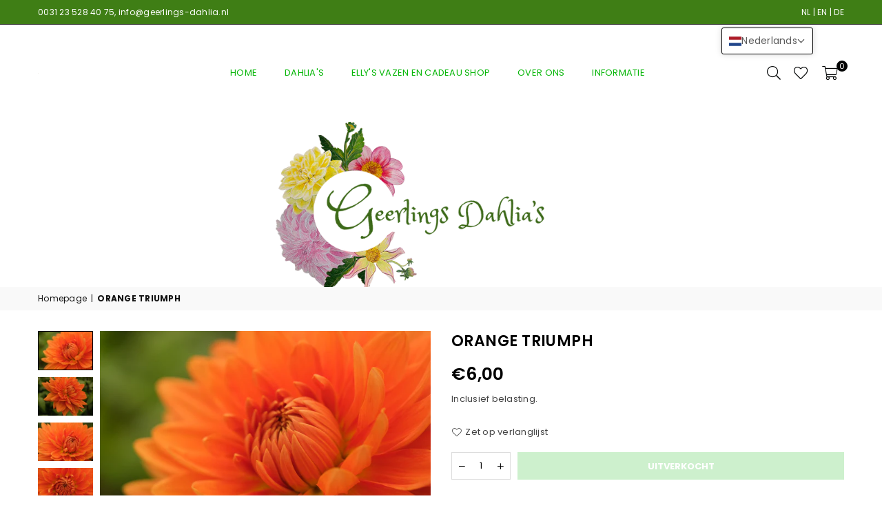

--- FILE ---
content_type: text/html; charset=utf-8
request_url: https://geerlings-dahlia.nl/nl-ch/products/orange-triumph
body_size: 33108
content:
<!doctype html>
<html class="no-js" lang="nl" ><head><meta charset="utf-8"><meta http-equiv="X-UA-Compatible" content="IE=edge,chrome=1"><meta name="viewport" content="width=device-width, initial-scale=1.0"><meta name="theme-color" content="#000"><meta name="format-detection" content="telephone=no"><link rel="canonical" href="https://geerlings-dahlia.nl/nl-ch/products/orange-triumph"><link rel="preconnect" href="https://cdn.shopify.com" crossorigin><link rel="dns-prefetch" href="https://geerlings-dahlia.nl" crossorigin><link rel="dns-prefetch" href="https://geerlings-dahlia.myshopify.com" crossorigin><link rel="preconnect" href="https://fonts.shopifycdn.com" crossorigin><link rel="shortcut icon" href="//geerlings-dahlia.nl/cdn/shop/files/geerl_favicon_32x32.png?v=1695047830" type="image/png"><title>ORANGE TRIUMPH &ndash; Geerlings Dahlia</title><meta name="description" content="Mooie grote oranje bloem. mooi gewas. Hoogte 160 cm"><!-- /snippets/social-meta-tags.liquid --> <meta name="keywords" content="Geerlings Dahlia, geerlings-dahlia.nl" /><meta name="author" content="Jan Geerlings"><meta property="og:site_name" content="Geerlings Dahlia"><meta property="og:url" content="https://geerlings-dahlia.nl/nl-ch/products/orange-triumph"><meta property="og:title" content="ORANGE TRIUMPH"><meta property="og:type" content="product"><meta property="og:description" content="Mooie grote oranje bloem. mooi gewas. Hoogte 160 cm"><meta property="og:price:amount" content="6,00"><meta property="og:price:currency" content="EUR"><meta property="og:image" content="http://geerlings-dahlia.nl/cdn/shop/files/OrangeTriumph_01_1200x1200.jpg?v=1699908328"><meta property="og:image" content="http://geerlings-dahlia.nl/cdn/shop/files/OrangeTriumph_04_1200x1200.jpg?v=1699908378"><meta property="og:image" content="http://geerlings-dahlia.nl/cdn/shop/files/OrangeTriumph_07_1200x1200.jpg?v=1699908378"><meta property="og:image:secure_url" content="https://geerlings-dahlia.nl/cdn/shop/files/OrangeTriumph_01_1200x1200.jpg?v=1699908328"><meta property="og:image:secure_url" content="https://geerlings-dahlia.nl/cdn/shop/files/OrangeTriumph_04_1200x1200.jpg?v=1699908378"><meta property="og:image:secure_url" content="https://geerlings-dahlia.nl/cdn/shop/files/OrangeTriumph_07_1200x1200.jpg?v=1699908378"><meta name="twitter:card" content="summary_large_image"><meta name="twitter:title" content="ORANGE TRIUMPH"><meta name="twitter:description" content="Mooie grote oranje bloem. mooi gewas. Hoogte 160 cm">
<link rel="preload" as="font" href="//geerlings-dahlia.nl/cdn/fonts/poppins/poppins_n4.0ba78fa5af9b0e1a374041b3ceaadf0a43b41362.woff2" type="font/woff2" crossorigin><link rel="preload" as="font" href="//geerlings-dahlia.nl/cdn/fonts/poppins/poppins_n7.56758dcf284489feb014a026f3727f2f20a54626.woff2" type="font/woff2" crossorigin><link rel="preload" as="font" href="//geerlings-dahlia.nl/cdn/fonts/lato/lato_n4.c3b93d431f0091c8be23185e15c9d1fee1e971c5.woff2" type="font/woff2" crossorigin><link rel="preload" as="font" href="//geerlings-dahlia.nl/cdn/fonts/lato/lato_n7.900f219bc7337bc57a7a2151983f0a4a4d9d5dcf.woff2" type="font/woff2" crossorigin><link rel="preload" as="font" href="//geerlings-dahlia.nl/cdn/shop/t/2/assets/adorn-icons.woff2?v=23110375483909177801682923408" type="font/woff2" crossorigin><style type="text/css">:root{--ft1:Poppins,sans-serif;--ft2:Poppins,sans-serif;--ft3:Lato,sans-serif;--site_gutter:15px;--grid_gutter:30px;--grid_gutter_sm:15px; --input_height:38px;--input_height_sm:32px;--error:#d20000}*,::after,::before{box-sizing:border-box}article,aside,details,figcaption,figure,footer,header,hgroup,main,menu,nav,section,summary{display:block}body,button,input,select,textarea{font-family:-apple-system,BlinkMacSystemFont,"Segoe UI","Roboto","Oxygen","Ubuntu","Cantarell","Helvetica Neue",sans-serif;-webkit-font-smoothing:antialiased;-webkit-text-size-adjust:100%}a{background-color:transparent}a,a:after,a:before{transition:all .3s ease-in-out}b,strong{font-weight:700;}em{font-style:italic}small{font-size:80%}sub,sup{font-size:75%;line-height:0;position:relative;vertical-align:baseline}sup{top:-.5em}sub{bottom:-.25em}img{max-width:100%;border:0}button,input,optgroup,select,textarea{color:inherit;font:inherit;margin:0;outline:0}button[disabled],input[disabled]{cursor:default}[type=button]::-moz-focus-inner,[type=reset]::-moz-focus-inner,[type=submit]::-moz-focus-inner,button::-moz-focus-inner{border-style:none;padding:0}[type=button]:-moz-focusring,[type=reset]:-moz-focusring,[type=submit]:-moz-focusring,button:-moz-focusring{outline:1px dotted ButtonText}input[type=email],input[type=number],input[type=password],input[type=search]{-webkit-appearance:none;-moz-appearance:none}table{width:100%;border-collapse:collapse;border-spacing:0}td,th{padding:0}textarea{overflow:auto;-webkit-appearance:none;-moz-appearance:none}[tabindex='-1']:focus{outline:0}a,img{outline:0!important;border:0}[role=button],a,button,input,label,select,textarea{touch-action:manipulation}.fl,.flex{display:flex}.fl1,.flex-item{flex:1}.clearfix::after{content:'';display:table;clear:both}.clear{clear:both}.icon__fallback-text,.v-hidden{position:absolute!important;overflow:hidden;clip:rect(0 0 0 0);height:1px;width:1px;margin:-1px;padding:0;border:0}.visibility-hidden{visibility:hidden}.js-focus-hidden:focus{outline:0}.no-js:not(html),.no-js .js{display:none}.no-js .no-js:not(html){display:block}.skip-link:focus{clip:auto;width:auto;height:auto;margin:0;color:#111;background-color:#fff;padding:10px;opacity:1;z-index:10000;transition:none}blockquote{background:#f8f8f8;font-weight:600;font-size:15px;font-style:normal;text-align:center;padding:0 30px;margin:0}.rte blockquote{padding:25px;margin-bottom:20px}blockquote p+cite{margin-top:7.5px}blockquote cite{display:block;font-size:13px;font-style:inherit}code,pre{font-family:Consolas,monospace;font-size:1em}pre{overflow:auto}.rte:last-child{margin-bottom:0}.rte .h1,.rte .h2,.rte .h3,.rte .h4,.rte .h5,.rte .h6,.rte h1,.rte h2,.rte h3,.rte h4,.rte h5,.rte h6{margin-top:15px;margin-bottom:7.5px}.rte .h1:first-child,.rte .h2:first-child,.rte .h3:first-child,.rte .h4:first-child,.rte .h5:first-child,.rte .h6:first-child,.rte h1:first-child,.rte h2:first-child,.rte h3:first-child,.rte h4:first-child,.rte h5:first-child,.rte h6:first-child{margin-top:0}.rte li{margin-bottom:4px;list-style:inherit}.rte li:last-child{margin-bottom:0}.rte-setting{margin-bottom:11.11111px}.rte-setting:last-child{margin-bottom:0}p:last-child{margin-bottom:0}li{list-style:none}.fine-print{font-size:1.07692em;font-style:italic;margin:20px 0}.txt--minor{font-size:80%}.txt--emphasis{font-style:italic}.icon{display:inline-block;width:20px;height:20px;vertical-align:middle;fill:currentColor}.no-svg .icon{display:none}svg.icon:not(.icon--full-color) circle,svg.icon:not(.icon--full-color) ellipse,svg.icon:not(.icon--full-color) g,svg.icon:not(.icon--full-color) line,svg.icon:not(.icon--full-color) path,svg.icon:not(.icon--full-color) polygon,svg.icon:not(.icon--full-color) polyline,svg.icon:not(.icon--full-color) rect,symbol.icon:not(.icon--full-color) circle,symbol.icon:not(.icon--full-color) ellipse,symbol.icon:not(.icon--full-color) g,symbol.icon:not(.icon--full-color) line,symbol.icon:not(.icon--full-color) path,symbol.icon:not(.icon--full-color) polygon,symbol.icon:not(.icon--full-color) polyline,symbol.icon:not(.icon--full-color) rect{fill:inherit;stroke:inherit}.no-svg .icon__fallback-text{position:static!important;overflow:inherit;clip:none;height:auto;width:auto;margin:0}ol,ul{margin:0;padding:0}ol{list-style:decimal}.list--inline{padding:0;margin:0}.list--inline li{display:inline-block;margin-bottom:0;vertical-align:middle}.rte img{height:auto}.rte table{table-layout:fixed}.rte ol,.rte ul{margin:20px 0 30px 30px}.rte ol.list--inline,.rte ul.list--inline{margin-left:0}.rte ul{list-style:disc outside}.rte ul ul{list-style:circle outside}.rte ul ul ul{list-style:square outside}.rte a:not(.btn){padding-bottom:1px}.tc .rte ol,.tc .rte ul,.tc.rte ol,.tc.rte ul{margin-left:0;list-style-position:inside}.rte__table-wrapper{max-width:100%;overflow:auto;-webkit-overflow-scrolling:touch}svg:not(:root){overflow:hidden}.video-wrapper{position:relative;overflow:hidden;max-width:100%;padding-bottom:56.25%;height:0;height:auto}.video-wrapper iframe{position:absolute;top:0;left:0;width:100%;height:100%}form{margin:0}legend{border:0;padding:0}button{cursor:pointer}input[type=submit]{cursor:pointer}input[type=text]{-webkit-appearance:none;-moz-appearance:none}[type=checkbox]+label,[type=radio]+label{display:inline-block;margin-bottom:0}label[for]{cursor:pointer}textarea{min-height:100px}input[type=checkbox],input[type=radio]{margin:0 5px 0 0;vertical-align:middle}select::-ms-expand{display:none}.label--hidden{position:absolute;height:0;width:0;margin-bottom:0;overflow:hidden;clip:rect(1px,1px,1px,1px)}.form-vertical input,.form-vertical select,.form-vertical textarea{display:block;width:100%}.form-vertical [type=checkbox],.form-vertical [type=radio]{display:inline-block;width:auto;margin-right:5px}.form-vertical .btn,.form-vertical [type=submit]{display:inline-block;width:auto}.grid--table{display:table;table-layout:fixed;width:100%}.grid--table>.gitem{float:none;display:table-cell;vertical-align:middle}.is-transitioning{display:block!important;visibility:visible!important}.mr0{margin:0 !important;}.pd0{ padding:0 !important;}.db{display:block}.dbi{display:inline-block}.dn, .hidden,.btn.loading .txt {display:none}.of_hidden {overflow:hidden}.pa {position:absolute}.pr {position:relative}.fw-300{font-weight:300}.fw-400{font-weight:400}.fw-500{font-weight:500}.fw-600{font-weight:600}b,strong,.fw-700{font-weight:700}em, .em{font-style:italic}.tt-u{text-transform:uppercase}.tt-l{text-transform:lowercase}.tt-c{text-transform:capitalize}.tt-n{text-transform:none}.list-bullet,.list-arrow,.list-square,.order-list{padding:0 0 15px 15px;}.list-bullet li {list-style:disc; padding:4px 0; }.list-bullet ul, .list-circle ul, .list-arrow ul, .order-list li {padding-left:15px;}.list-square li {list-style:square; padding:4px 0; } .list-arrow li {list-style:disclosure-closed; padding:4px 0; }.order-list li {list-style:decimal; padding:4px 0; }.tdn {text-decoration:none!important}.tdu {text-decoration:underline}.imgFt{position:absolute;top:0;left:0;width:100%;height:100%;object-fit:cover; object-position:center; }.imgFl { display:block; width:100%; height:auto; }.imgWrapper { display:block; margin:auto; }.autoHt { height:auto; }.bgImg { background-size:cover; background-repeat:no-repeat; background-position:center; }.grid-sizer{width:25%; position:absolute}.w_auto {width:auto!important}.h_auto{height:auto}.w_100{width:100%!important}.h_100{height:100%!important}.pd10 {padding:10px;}.grid{display:flex;flex-wrap:wrap;list-style:none;margin:0 -7.5px }.gitem{flex:0 0 auto;padding-left:7.5px;padding-right:7.5px;width:100%}.col-1,.rwcols-1 .gitem, .wd100{width:100%}.col-2,.rwcols-2 .gitem,.wd50{width:50%}.col-3,.rwcols-3 .gitem,.wd33{width:33.33333%}.col-4,.rwcols-4 .gitem,.wd25{width:25%}.col-5,.rwcols-5 .gitem,.wd20{width:20%}.col-6,.rwcols-6 .gitem,.wd16{width:16.66667%}.col-7,.rwcols-7 .gitem,.wd14{width:14.28571%}.col-8,.rwcols-8 .gitem,.wd12{width:12.5%}.col-9,.rwcols-9 .gitem,.wd11{width:11.11111%}.col-10,.rwcols-10 .gitem,.wd10{width:10%}.wd30{width:30%}.wd37{width:37.5%}.wd40{width:40%}.wd60{width:60%}.wd62{width:62.5%}.wd66{width:66.66667%}.wd70{width:70%}.wd75{width:75%}.wd80{width:80%}.wd83{width:83.33333%}.wd87{width:87.5%}.wd90{width:90%}.wd100{width:100%}.show{display:block!important}.hide{display:none!important}.grid-products{margin:0 -0.0px}.grid-products .gitem{padding-left:0.0px;padding-right:0.0px}.f-row{flex-direction:row}.f-col{flex-direction:column}.f-wrap{flex-wrap:wrap}.f-nowrap{flex-wrap:nowrap}.f-jcs{justify-content:flex-start}.f-jce{justify-content:flex-end}.f-jcc{justify-content:center}.f-jcsb{justify-content:space-between}.f-jcsa{justify-content:space-around}.f-jcse{justify-content:space-evenly}.f-ais{align-items:flex-start}.f-aie{align-items:flex-end}.f-aic{align-items:center}.f-aib{align-items:baseline}.f-aist{align-items:stretch}.f-acs{align-content:flex-start}.f-ace{align-content:flex-end}.f-acc{align-content:center}.f-acsb{align-content:space-between}.f-acsa{align-content:space-around}.f-acst{align-content:stretch}.f-asa{align-self:auto}.f-ass{align-self:flex-start}.f-ase{align-self:flex-end}.f-asc{align-self:center}.f-asb{align-self:baseline}.f-asst{align-self:stretch}.order0{order:0}.order1{order:1}.order2{order:2}.order3{order:3}.tl{text-align:left!important}.tc{text-align:center!important}.tr{text-align:right!important}.m_auto{margin-left:auto;margin-right:auto}.ml_auto{margin-left:auto}.mr_auto{margin-right:auto}.m0{margin:0!important}.mt0{margin-top:0!important}.ml0{margin-left:0!important}.mr0{margin-right:0!important}.mb0{margin-bottom:0!important}.ml5{margin-left:5px}.mt5{margin-top:5px}.mr5{margin-right:5px}.mb5{margin-bottom:5px}.ml10{margin-left:10px}.mt10{margin-top:10px}.mr10{margin-right:10px}.mb10{margin-bottom:10px}.ml15{margin-left:15px}.mt15{margin-top:15px}.mr15{margin-right:15px}.mb15{margin-bottom:15px}.ml20{margin-left:20px}.mt20{margin-top:20px!important}.mr20{margin-right:20px}.mb20{margin-bottom:20px}.ml25{margin-left:25px}.mt25{margin-top:25px}.mr25{margin-right:25px}.mb25{margin-bottom:25px}.ml30{margin-left:30px}.mt30{margin-top:30px}.mr30{margin-right:30px}.mb30{margin-bottom:30px}.mb35{margin-bottom:35px}.mb40{margin-bottom:40px}.mb45{margin-bottom:45px}.mb50{margin-bottom:50px}@media (min-width:768px){.col-md-1{width:100%}.col-md-2,.rwcols-md-2 .gitem,.wd50-md{width:50%}.col-md-3,.rwcols-md-3 .gitem,.wd33-md{width:33.33333%}.col-md-4,.rwcols-md-4 .gitem,.wd25-md{width:25%}.col-md-5,.rwcols-md-5 .gitem,.wd20-md{width:20%}.col-md-6,.rwcols-md-6 .gitem,.wd16-md{width:16.66667%}.col-md-7,.rwcols-md-7 .gitem,.wd14-md{width:14.28571%}.col-md-8,.rwcols-md-8 .gitem,.wd12-md{width:12.5%}.col-md-9,.rwcols-md-9 .gitem,.wd11-md{width:11.11111%}.col-md-10,.rwcols-md-10 .gitem,.wd10-md{width:10%}.wd30-md{width:30%}.wd37-md{width:37.5%}.wd40-md{width:40%}.wd60-md{width:60%}.wd62-md{width:62.5%}.wd66-md{width:66.66667%}.wd70-md{width:70%}.wd75-md{width:75%}.wd80-md{width:80%}.wd83-md{width:83.33333%}.wd87-md{width:87.5%}.wd90-md{width:90%}.tl-md{text-align:left!important}.tc-md{text-align:center!important}.tr-md{text-align:right!important}.f-row-md{flex-direction:row}.f-col-md{flex-direction:column}.f-wrap-md{flex-wrap:wrap}.f-nowrap-md{flex-wrap:nowrap}.f-jcs-md{justify-content:flex-start}.f-jce-md{justify-content:flex-end}.f-jcc-md{justify-content:center}.f-jcsb-md{justify-content:space-between}.f-jcsa-md{justify-content:space-around}.f-jcse-md{justify-content:space-evenly}.f-ais-md{align-items:flex-start}.f-aie-md{align-items:flex-end}.f-aic-md{align-items:center}.f-aib-md{align-items:baseline}.f-aist-md{align-items:stretch}.f-acs-md{align-content:flex-start}.f-ace-md{align-content:flex-end}.f-acc-md{align-content:center}.f-acsb-md{align-content:space-between}.f-acsa-md{align-content:space-around}.f-acst-md{align-content:stretch}.f-asa-md{align-self:auto}.f-ass-md{align-self:flex-start}.f-ase-md{align-self:flex-end}.f-asc-md{align-self:center}.f-asb-md{align-self:baseline}.f-asst-md{align-self:stretch}.mb0-md{margin-bottom:0}.mb5-md{margin-bottom:5px}.mb10-md{margin-bottom:10px}.mb15-md{margin-bottom:15px}.mb20-md{margin-bottom:20px}.mb25-md{margin-bottom:25px}.mb30-md{margin-bottom:30px}.mb35-md{margin-bottom:35px}.mb40-md{margin-bottom:40px}.mb45-md{margin-bottom:45px}.mb50-md{margin-bottom:50px}}@media (min-width:1025px){.grid{margin:0 -15px }.gitem{padding-left:15px;padding-right:15px }.col-lg-1{width:100%}.col-lg-2,.rwcols-lg-2 .gitem,.wd50-lg{width:50%}.col-lg-3,.rwcols-lg-3 .gitem,.wd33-lg{width:33.33333%}.col-lg-4,.rwcols-lg-4 .gitem,.wd25-lg{width:25%}.col-lg-5,.rwcols-lg-5 .gitem,.wd20-lg{width:20%}.col-lg-6,.rwcols-lg-6 .gitem,.wd16-lg{width:16.66667%}.col-lg-7,.rwcols-lg-7 .gitem,.wd14-lg{width:14.28571%}.col-lg-8,.rwcols-lg-8 .gitem,.wd12-lg{width:12.5%}.col-lg-9,.rwcols-lg-9 .gitem,.wd11-lg{width:11.11111%}.col-lg-10,.rwcols-lg-10 .gitem,.wd10-lg{width:10%}.wd30-lg{width:30%}.wd37-lg{width:37.5%}.wd40-lg{width:40%}.wd60-lg{width:60%}.wd62-lg{width:62.5%}.wd66-lg{width:66.66667%}.wd70-lg{width:70%}.wd75-lg{width:75%}.wd80-lg{width:80%}.wd83-lg{width:83.33333%}.wd87-lg{width:87.5%}.wd90-lg{width:90%}.show-lg{display:block!important}.hide-lg{display:none!important}.f-row-lg{flex-direction:row}.f-col-lg{flex-direction:column}.f-wrap-lg{flex-wrap:wrap}.f-nowrap-lg{flex-wrap:nowrap}.tl-lg {text-align:left!important}.tc-lg {text-align:center!important}.tr-lg {text-align:right!important}.grid-products{margin:0 -6.0px}.grid-products .gitem{padding-left:6.0px;padding-right:6.0px}}@media (min-width:1280px){.col-xl-1{width:100%}.col-xl-2,.rwcols-xl-2 .gitem,.wd50-xl{width:50%}.col-xl-3,.rwcols-xl-3 .gitem,.wd33-xl{width:33.33333%}.col-xl-4,.rwcols-xl-4 .gitem,.wd25-xl{width:25%}.col-xl-5,.rwcols-xl-5 .gitem,.wd20-xl{width:20%}.col-xl-6,.rwcols-xl-6 .gitem,.wd16-xl{width:16.66667%}.col-xl-7,.rwcols-xl-7 .gitem,.wd14-xl{width:14.28571%}.col-xl-8,.rwcols-xl-8 .gitem,.wd12-xl{width:12.5%}.col-xl-9,.rwcols-xl-9 .gitem,.wd11-xl{width:11.11111%}.col-xl-10,.rwcols-xl-10 .gitem,.wd10-xl{width:10%}.wd30-xl{width:30%}.wd37-xl{width:37.5%}.wd40-xl{width:40%}.wd60-xl{width:60%}.wd62-xl{width:62.5%}.wd66-xl{width:66.66667%}.wd70-xl{width:70%}.wd75-xl{width:75%}.wd80-xl{width:80%}.wd83-xl{width:83.33333%}.wd87-xl{width:87.5%}.wd90-xl{width:90%}.show-xl{display:block!important}.hide-xl{display:none!important}.f-wrap-xl{flex-wrap:wrap}.f-col-xl{flex-direction:column}.tl-xl {text-align:left!important}.tc-xl {text-align:center!important}.tr-xl {text-align:right!important}}@media only screen and (min-width:767px) and (max-width:1025px){.show-md{display:block!important}.hide-md{display:none!important}}@media only screen and (max-width:767px){.show-sm{display:block!important}.hide-sm{display:none!important}}@font-face{font-family:Adorn-Icons;src:url("//geerlings-dahlia.nl/cdn/shop/t/2/assets/adorn-icons.woff2?v=23110375483909177801682923408") format('woff2'),url("//geerlings-dahlia.nl/cdn/shop/t/2/assets/adorn-icons.woff?v=3660380726993999231682923408") format('woff');font-weight:400;font-style:normal;font-display:swap}.at{font:normal normal normal 15px/1 Adorn-Icons;speak:none;text-transform:none;display:inline-block;vertical-align:middle;text-rendering:auto;-webkit-font-smoothing:antialiased;-moz-osx-font-smoothing:grayscale}@font-face {font-family: Poppins;font-weight: 300;font-style: normal;font-display: swap;src: url("//geerlings-dahlia.nl/cdn/fonts/poppins/poppins_n3.05f58335c3209cce17da4f1f1ab324ebe2982441.woff2") format("woff2"), url("//geerlings-dahlia.nl/cdn/fonts/poppins/poppins_n3.6971368e1f131d2c8ff8e3a44a36b577fdda3ff5.woff") format("woff");}@font-face {font-family: Poppins;font-weight: 400;font-style: normal;font-display: swap;src: url("//geerlings-dahlia.nl/cdn/fonts/poppins/poppins_n4.0ba78fa5af9b0e1a374041b3ceaadf0a43b41362.woff2") format("woff2"), url("//geerlings-dahlia.nl/cdn/fonts/poppins/poppins_n4.214741a72ff2596839fc9760ee7a770386cf16ca.woff") format("woff");}@font-face {font-family: Poppins;font-weight: 500;font-style: normal;font-display: swap;src: url("//geerlings-dahlia.nl/cdn/fonts/poppins/poppins_n5.ad5b4b72b59a00358afc706450c864c3c8323842.woff2") format("woff2"), url("//geerlings-dahlia.nl/cdn/fonts/poppins/poppins_n5.33757fdf985af2d24b32fcd84c9a09224d4b2c39.woff") format("woff");}@font-face {font-family: Poppins;font-weight: 600;font-style: normal;font-display: swap;src: url("//geerlings-dahlia.nl/cdn/fonts/poppins/poppins_n6.aa29d4918bc243723d56b59572e18228ed0786f6.woff2") format("woff2"), url("//geerlings-dahlia.nl/cdn/fonts/poppins/poppins_n6.5f815d845fe073750885d5b7e619ee00e8111208.woff") format("woff");}@font-face {font-family: Poppins;font-weight: 700;font-style: normal;font-display: swap;src: url("//geerlings-dahlia.nl/cdn/fonts/poppins/poppins_n7.56758dcf284489feb014a026f3727f2f20a54626.woff2") format("woff2"), url("//geerlings-dahlia.nl/cdn/fonts/poppins/poppins_n7.f34f55d9b3d3205d2cd6f64955ff4b36f0cfd8da.woff") format("woff");}@font-face {font-family: Lato;font-weight: 300;font-style: normal;font-display: swap;src: url("//geerlings-dahlia.nl/cdn/fonts/lato/lato_n3.a7080ececf6191f1dd5b0cb021691ca9b855c876.woff2") format("woff2"), url("//geerlings-dahlia.nl/cdn/fonts/lato/lato_n3.61e34b2ff7341f66543eb08e8c47eef9e1cde558.woff") format("woff");}@font-face {font-family: Lato;font-weight: 400;font-style: normal;font-display: swap;src: url("//geerlings-dahlia.nl/cdn/fonts/lato/lato_n4.c3b93d431f0091c8be23185e15c9d1fee1e971c5.woff2") format("woff2"), url("//geerlings-dahlia.nl/cdn/fonts/lato/lato_n4.d5c00c781efb195594fd2fd4ad04f7882949e327.woff") format("woff");}@font-face {font-family: Lato;font-weight: 500;font-style: normal;font-display: swap;src: url("//geerlings-dahlia.nl/cdn/fonts/lato/lato_n5.b2fec044fbe05725e71d90882e5f3b21dae2efbd.woff2") format("woff2"), url("//geerlings-dahlia.nl/cdn/fonts/lato/lato_n5.f25a9a5c73ff9372e69074488f99e8ac702b5447.woff") format("woff");}@font-face {font-family: Lato;font-weight: 600;font-style: normal;font-display: swap;src: url("//geerlings-dahlia.nl/cdn/fonts/lato/lato_n6.38d0e3b23b74a60f769c51d1df73fac96c580d59.woff2") format("woff2"), url("//geerlings-dahlia.nl/cdn/fonts/lato/lato_n6.3365366161bdcc36a3f97cfbb23954d8c4bf4079.woff") format("woff");}@font-face {font-family: Lato;font-weight: 700;font-style: normal;font-display: swap;src: url("//geerlings-dahlia.nl/cdn/fonts/lato/lato_n7.900f219bc7337bc57a7a2151983f0a4a4d9d5dcf.woff2") format("woff2"), url("//geerlings-dahlia.nl/cdn/fonts/lato/lato_n7.a55c60751adcc35be7c4f8a0313f9698598612ee.woff") format("woff");}.page-width { *zoom:1; margin:0 auto; padding-left:10px; padding-right:10px; max-width:1200px; }.fullwidth { max-width:100%; padding-left:10px; padding-right:10px; }@media only screen and (min-width:766px) { .page-width { padding-left:15px; padding-right:15px; }.fullwidth { padding-left:15px; padding-right:15px; }}@media only screen and (min-width:1280px){.fullwidth { padding-left:55px; padding-right:55px; }}.fullwidth.npd { padding-left:0; padding-right:0; }</style><link rel="stylesheet" href="//geerlings-dahlia.nl/cdn/shop/t/2/assets/theme.css?v=114075903020356731881696364193" type="text/css" media="all">    <script src="//geerlings-dahlia.nl/cdn/shop/t/2/assets/lazysizes.js?v=87699819761267479901682923408" async></script>  <script src="//geerlings-dahlia.nl/cdn/shop/t/2/assets/jquery.min.js?v=115860211936397945481682923408"defer="defer"></script><script>var theme = {strings:{addToCart:"Voeg toe aan winkelmandje",preOrder:"Voorafgaande bestelling",soldOut:"Uitverkocht",unavailable:"Niet beschikbaar",showMore:"",showLess:""},mlcurrency:false,moneyFormat:"€{{amount_with_comma_separator}}",currencyFormat:"money_with_currency_format",shopCurrency:"EUR",autoCurrencies:true,money_currency_format:"€{{amount_with_comma_separator}} EUR",money_format:"€{{amount_with_comma_separator}}",ajax_cart:true,fixedHeader:true,animation:false,animationMobile:true,searchresult:"Bekijk alle resultaten",wlAvailable:"Verkrijgbaar in verlanglijst",rtl:false,};document.documentElement.className = document.documentElement.className.replace('no-js', 'js');var Metatheme = null,thm = 'Avone', shpeml = 'info@geerlings-dahlia.nl', dmn = window.location.hostname;        window.lazySizesConfig = window.lazySizesConfig || {};window.lazySizesConfig.loadMode = 1;      window.lazySizesConfig.loadHidden = false;        window.shopUrl = 'https://geerlings-dahlia.nl';      window.routes = {        cart_add_url: '/nl-ch/cart/add',        cart_change_url: '/nl-ch/cart/change',        cart_update_url: '/nl-ch/cart/update',        cart_url: '/nl-ch/cart',        predictive_search_url: '/nl-ch/search/suggest'      };      window.cartStrings = {        error: `Fout`,        quantityError: ``      };</script><script src="//geerlings-dahlia.nl/cdn/shop/t/2/assets/vendor.js?v=154559527474465178371682923408" defer="defer"></script>
   <script>window.performance && window.performance.mark && window.performance.mark('shopify.content_for_header.start');</script><meta id="shopify-digital-wallet" name="shopify-digital-wallet" content="/75277500703/digital_wallets/dialog">
<meta name="shopify-checkout-api-token" content="36fdc9657bd7e5058e831db602f751a2">
<link rel="alternate" hreflang="x-default" href="https://geerlings-dahlia.nl/products/orange-triumph">
<link rel="alternate" hreflang="nl" href="https://geerlings-dahlia.nl/products/orange-triumph">
<link rel="alternate" hreflang="en" href="https://geerlings-dahlia.nl/en/products/orange-triumph">
<link rel="alternate" hreflang="de" href="https://geerlings-dahlia.nl/de/products/orange-triumph">
<link rel="alternate" hreflang="nl-DE" href="https://geerlings-dahlia.nl/nl-de/products/orange-triumph">
<link rel="alternate" hreflang="nl-BE" href="https://geerlings-dahlia.nl/nl-be/products/orange-triumph">
<link rel="alternate" hreflang="nl-FR" href="https://geerlings-dahlia.nl/nl-fr/products/orange-triumph">
<link rel="alternate" hreflang="nl-IT" href="https://geerlings-dahlia.nl/nl-it/products/orange-triumph">
<link rel="alternate" hreflang="nl-ES" href="https://geerlings-dahlia.nl/nl-es/products/orange-triumph">
<link rel="alternate" hreflang="nl-DK" href="https://geerlings-dahlia.nl/nl-dk/products/orange-triumph">
<link rel="alternate" hreflang="nl-FI" href="https://geerlings-dahlia.nl/nl-fi/products/orange-triumph">
<link rel="alternate" hreflang="nl-IE" href="https://geerlings-dahlia.nl/nl-ie/products/orange-triumph">
<link rel="alternate" hreflang="nl-LU" href="https://geerlings-dahlia.nl/nl-lu/products/orange-triumph">
<link rel="alternate" hreflang="nl-AT" href="https://geerlings-dahlia.nl/nl-at/products/orange-triumph">
<link rel="alternate" hreflang="nl-PL" href="https://geerlings-dahlia.nl/nl-pl/products/orange-triumph">
<link rel="alternate" hreflang="nl-PT" href="https://geerlings-dahlia.nl/nl-pt/products/orange-triumph">
<link rel="alternate" hreflang="nl-CZ" href="https://geerlings-dahlia.nl/nl-cz/products/orange-triumph">
<link rel="alternate" hreflang="nl-SE" href="https://geerlings-dahlia.nl/nl-se/products/orange-triumph">
<link rel="alternate" hreflang="nl-CH" href="https://geerlings-dahlia.nl/nl-ch/products/orange-triumph">
<link rel="alternate" hreflang="de-CH" href="https://geerlings-dahlia.nl/de-ch/products/orange-triumph">
<link rel="alternate" hreflang="en-CH" href="https://geerlings-dahlia.nl/en-ch/products/orange-triumph">
<link rel="alternate" type="application/json+oembed" href="https://geerlings-dahlia.nl/nl-ch/products/orange-triumph.oembed">
<script async="async" data-src="/checkouts/internal/preloads.js?locale=nl-CH"></script>
<link rel="preconnect" href="https://shop.app" crossorigin="anonymous">
<script async="async" data-src="https://shop.app/checkouts/internal/preloads.js?locale=nl-CH&shop_id=75277500703" crossorigin="anonymous"></script>
<script id="shopify-features" type="application/json">{"accessToken":"36fdc9657bd7e5058e831db602f751a2","betas":["rich-media-storefront-analytics"],"domain":"geerlings-dahlia.nl","predictiveSearch":true,"shopId":75277500703,"locale":"nl"}</script>
<script>var Shopify = Shopify || {};
Shopify.shop = "geerlings-dahlia.myshopify.com";
Shopify.locale = "nl";
Shopify.currency = {"active":"EUR","rate":"1.0"};
Shopify.country = "CH";
Shopify.theme = {"name":"Avone-install-me-shopify2.0","id":148605534495,"schema_name":"Avone","schema_version":"5.0","theme_store_id":null,"role":"main"};
Shopify.theme.handle = "null";
Shopify.theme.style = {"id":null,"handle":null};
Shopify.cdnHost = "geerlings-dahlia.nl/cdn";
Shopify.routes = Shopify.routes || {};
Shopify.routes.root = "/nl-ch/";</script>
<script type="module">!function(o){(o.Shopify=o.Shopify||{}).modules=!0}(window);</script>
<script>!function(o){function n(){var o=[];function n(){o.push(Array.prototype.slice.apply(arguments))}return n.q=o,n}var t=o.Shopify=o.Shopify||{};t.loadFeatures=n(),t.autoloadFeatures=n()}(window);</script>
<script>
  window.ShopifyPay = window.ShopifyPay || {};
  window.ShopifyPay.apiHost = "shop.app\/pay";
  window.ShopifyPay.redirectState = null;
</script>
<script id="shop-js-analytics" type="application/json">{"pageType":"product"}</script>
<script defer="defer" async type="module" data-src="//geerlings-dahlia.nl/cdn/shopifycloud/shop-js/modules/v2/client.init-shop-cart-sync_CwGft62q.nl.esm.js"></script>
<script defer="defer" async type="module" data-src="//geerlings-dahlia.nl/cdn/shopifycloud/shop-js/modules/v2/chunk.common_BAeYDmFP.esm.js"></script>
<script defer="defer" async type="module" data-src="//geerlings-dahlia.nl/cdn/shopifycloud/shop-js/modules/v2/chunk.modal_B9qqLDBC.esm.js"></script>
<script type="module">
  await import("//geerlings-dahlia.nl/cdn/shopifycloud/shop-js/modules/v2/client.init-shop-cart-sync_CwGft62q.nl.esm.js");
await import("//geerlings-dahlia.nl/cdn/shopifycloud/shop-js/modules/v2/chunk.common_BAeYDmFP.esm.js");
await import("//geerlings-dahlia.nl/cdn/shopifycloud/shop-js/modules/v2/chunk.modal_B9qqLDBC.esm.js");

  window.Shopify.SignInWithShop?.initShopCartSync?.({"fedCMEnabled":true,"windoidEnabled":true});

</script>
<script>
  window.Shopify = window.Shopify || {};
  if (!window.Shopify.featureAssets) window.Shopify.featureAssets = {};
  window.Shopify.featureAssets['shop-js'] = {"shop-cart-sync":["modules/v2/client.shop-cart-sync_DYxNzuQz.nl.esm.js","modules/v2/chunk.common_BAeYDmFP.esm.js","modules/v2/chunk.modal_B9qqLDBC.esm.js"],"init-fed-cm":["modules/v2/client.init-fed-cm_CjDsDcAw.nl.esm.js","modules/v2/chunk.common_BAeYDmFP.esm.js","modules/v2/chunk.modal_B9qqLDBC.esm.js"],"shop-cash-offers":["modules/v2/client.shop-cash-offers_ClkbB2SN.nl.esm.js","modules/v2/chunk.common_BAeYDmFP.esm.js","modules/v2/chunk.modal_B9qqLDBC.esm.js"],"shop-login-button":["modules/v2/client.shop-login-button_WLp3fA_k.nl.esm.js","modules/v2/chunk.common_BAeYDmFP.esm.js","modules/v2/chunk.modal_B9qqLDBC.esm.js"],"pay-button":["modules/v2/client.pay-button_CMzcDx7A.nl.esm.js","modules/v2/chunk.common_BAeYDmFP.esm.js","modules/v2/chunk.modal_B9qqLDBC.esm.js"],"shop-button":["modules/v2/client.shop-button_C5HrfeZa.nl.esm.js","modules/v2/chunk.common_BAeYDmFP.esm.js","modules/v2/chunk.modal_B9qqLDBC.esm.js"],"avatar":["modules/v2/client.avatar_BTnouDA3.nl.esm.js"],"init-windoid":["modules/v2/client.init-windoid_BPUgzmVN.nl.esm.js","modules/v2/chunk.common_BAeYDmFP.esm.js","modules/v2/chunk.modal_B9qqLDBC.esm.js"],"init-shop-for-new-customer-accounts":["modules/v2/client.init-shop-for-new-customer-accounts_C_53TFWp.nl.esm.js","modules/v2/client.shop-login-button_WLp3fA_k.nl.esm.js","modules/v2/chunk.common_BAeYDmFP.esm.js","modules/v2/chunk.modal_B9qqLDBC.esm.js"],"init-shop-email-lookup-coordinator":["modules/v2/client.init-shop-email-lookup-coordinator_BuZJWlrC.nl.esm.js","modules/v2/chunk.common_BAeYDmFP.esm.js","modules/v2/chunk.modal_B9qqLDBC.esm.js"],"init-shop-cart-sync":["modules/v2/client.init-shop-cart-sync_CwGft62q.nl.esm.js","modules/v2/chunk.common_BAeYDmFP.esm.js","modules/v2/chunk.modal_B9qqLDBC.esm.js"],"shop-toast-manager":["modules/v2/client.shop-toast-manager_3XRE_uEZ.nl.esm.js","modules/v2/chunk.common_BAeYDmFP.esm.js","modules/v2/chunk.modal_B9qqLDBC.esm.js"],"init-customer-accounts":["modules/v2/client.init-customer-accounts_DmSKRkZb.nl.esm.js","modules/v2/client.shop-login-button_WLp3fA_k.nl.esm.js","modules/v2/chunk.common_BAeYDmFP.esm.js","modules/v2/chunk.modal_B9qqLDBC.esm.js"],"init-customer-accounts-sign-up":["modules/v2/client.init-customer-accounts-sign-up_CeYkBAph.nl.esm.js","modules/v2/client.shop-login-button_WLp3fA_k.nl.esm.js","modules/v2/chunk.common_BAeYDmFP.esm.js","modules/v2/chunk.modal_B9qqLDBC.esm.js"],"shop-follow-button":["modules/v2/client.shop-follow-button_EFIbvYjS.nl.esm.js","modules/v2/chunk.common_BAeYDmFP.esm.js","modules/v2/chunk.modal_B9qqLDBC.esm.js"],"checkout-modal":["modules/v2/client.checkout-modal_D8HUqXhX.nl.esm.js","modules/v2/chunk.common_BAeYDmFP.esm.js","modules/v2/chunk.modal_B9qqLDBC.esm.js"],"shop-login":["modules/v2/client.shop-login_BUSqPzuV.nl.esm.js","modules/v2/chunk.common_BAeYDmFP.esm.js","modules/v2/chunk.modal_B9qqLDBC.esm.js"],"lead-capture":["modules/v2/client.lead-capture_CFcRSnZi.nl.esm.js","modules/v2/chunk.common_BAeYDmFP.esm.js","modules/v2/chunk.modal_B9qqLDBC.esm.js"],"payment-terms":["modules/v2/client.payment-terms_DBKgFsWx.nl.esm.js","modules/v2/chunk.common_BAeYDmFP.esm.js","modules/v2/chunk.modal_B9qqLDBC.esm.js"]};
</script>
<script id="__st">var __st={"a":75277500703,"offset":3600,"reqid":"41ac9eb5-561a-4fd4-9c75-5de73d18a449-1769235353","pageurl":"geerlings-dahlia.nl\/nl-ch\/products\/orange-triumph","u":"aa393d93c83d","p":"product","rtyp":"product","rid":8245459747103};</script>
<script>window.ShopifyPaypalV4VisibilityTracking = true;</script>
<script id="captcha-bootstrap">!function(){'use strict';const t='contact',e='account',n='new_comment',o=[[t,t],['blogs',n],['comments',n],[t,'customer']],c=[[e,'customer_login'],[e,'guest_login'],[e,'recover_customer_password'],[e,'create_customer']],r=t=>t.map((([t,e])=>`form[action*='/${t}']:not([data-nocaptcha='true']) input[name='form_type'][value='${e}']`)).join(','),a=t=>()=>t?[...document.querySelectorAll(t)].map((t=>t.form)):[];function s(){const t=[...o],e=r(t);return a(e)}const i='password',u='form_key',d=['recaptcha-v3-token','g-recaptcha-response','h-captcha-response',i],f=()=>{try{return window.sessionStorage}catch{return}},m='__shopify_v',_=t=>t.elements[u];function p(t,e,n=!1){try{const o=window.sessionStorage,c=JSON.parse(o.getItem(e)),{data:r}=function(t){const{data:e,action:n}=t;return t[m]||n?{data:e,action:n}:{data:t,action:n}}(c);for(const[e,n]of Object.entries(r))t.elements[e]&&(t.elements[e].value=n);n&&o.removeItem(e)}catch(o){console.error('form repopulation failed',{error:o})}}const l='form_type',E='cptcha';function T(t){t.dataset[E]=!0}const w=window,h=w.document,L='Shopify',v='ce_forms',y='captcha';let A=!1;((t,e)=>{const n=(g='f06e6c50-85a8-45c8-87d0-21a2b65856fe',I='https://cdn.shopify.com/shopifycloud/storefront-forms-hcaptcha/ce_storefront_forms_captcha_hcaptcha.v1.5.2.iife.js',D={infoText:'Beschermd door hCaptcha',privacyText:'Privacy',termsText:'Voorwaarden'},(t,e,n)=>{const o=w[L][v],c=o.bindForm;if(c)return c(t,g,e,D).then(n);var r;o.q.push([[t,g,e,D],n]),r=I,A||(h.body.append(Object.assign(h.createElement('script'),{id:'captcha-provider',async:!0,src:r})),A=!0)});var g,I,D;w[L]=w[L]||{},w[L][v]=w[L][v]||{},w[L][v].q=[],w[L][y]=w[L][y]||{},w[L][y].protect=function(t,e){n(t,void 0,e),T(t)},Object.freeze(w[L][y]),function(t,e,n,w,h,L){const[v,y,A,g]=function(t,e,n){const i=e?o:[],u=t?c:[],d=[...i,...u],f=r(d),m=r(i),_=r(d.filter((([t,e])=>n.includes(e))));return[a(f),a(m),a(_),s()]}(w,h,L),I=t=>{const e=t.target;return e instanceof HTMLFormElement?e:e&&e.form},D=t=>v().includes(t);t.addEventListener('submit',(t=>{const e=I(t);if(!e)return;const n=D(e)&&!e.dataset.hcaptchaBound&&!e.dataset.recaptchaBound,o=_(e),c=g().includes(e)&&(!o||!o.value);(n||c)&&t.preventDefault(),c&&!n&&(function(t){try{if(!f())return;!function(t){const e=f();if(!e)return;const n=_(t);if(!n)return;const o=n.value;o&&e.removeItem(o)}(t);const e=Array.from(Array(32),(()=>Math.random().toString(36)[2])).join('');!function(t,e){_(t)||t.append(Object.assign(document.createElement('input'),{type:'hidden',name:u})),t.elements[u].value=e}(t,e),function(t,e){const n=f();if(!n)return;const o=[...t.querySelectorAll(`input[type='${i}']`)].map((({name:t})=>t)),c=[...d,...o],r={};for(const[a,s]of new FormData(t).entries())c.includes(a)||(r[a]=s);n.setItem(e,JSON.stringify({[m]:1,action:t.action,data:r}))}(t,e)}catch(e){console.error('failed to persist form',e)}}(e),e.submit())}));const S=(t,e)=>{t&&!t.dataset[E]&&(n(t,e.some((e=>e===t))),T(t))};for(const o of['focusin','change'])t.addEventListener(o,(t=>{const e=I(t);D(e)&&S(e,y())}));const B=e.get('form_key'),M=e.get(l),P=B&&M;t.addEventListener('DOMContentLoaded',(()=>{const t=y();if(P)for(const e of t)e.elements[l].value===M&&p(e,B);[...new Set([...A(),...v().filter((t=>'true'===t.dataset.shopifyCaptcha))])].forEach((e=>S(e,t)))}))}(h,new URLSearchParams(w.location.search),n,t,e,['guest_login'])})(!0,!0)}();</script>
<script integrity="sha256-4kQ18oKyAcykRKYeNunJcIwy7WH5gtpwJnB7kiuLZ1E=" data-source-attribution="shopify.loadfeatures" defer="defer" data-src="//geerlings-dahlia.nl/cdn/shopifycloud/storefront/assets/storefront/load_feature-a0a9edcb.js" crossorigin="anonymous"></script>
<script crossorigin="anonymous" defer="defer" data-src="//geerlings-dahlia.nl/cdn/shopifycloud/storefront/assets/shopify_pay/storefront-65b4c6d7.js?v=20250812"></script>
<script data-source-attribution="shopify.dynamic_checkout.dynamic.init">var Shopify=Shopify||{};Shopify.PaymentButton=Shopify.PaymentButton||{isStorefrontPortableWallets:!0,init:function(){window.Shopify.PaymentButton.init=function(){};var t=document.createElement("script");t.data-src="https://geerlings-dahlia.nl/cdn/shopifycloud/portable-wallets/latest/portable-wallets.nl.js",t.type="module",document.head.appendChild(t)}};
</script>
<script data-source-attribution="shopify.dynamic_checkout.buyer_consent">
  function portableWalletsHideBuyerConsent(e){var t=document.getElementById("shopify-buyer-consent"),n=document.getElementById("shopify-subscription-policy-button");t&&n&&(t.classList.add("hidden"),t.setAttribute("aria-hidden","true"),n.removeEventListener("click",e))}function portableWalletsShowBuyerConsent(e){var t=document.getElementById("shopify-buyer-consent"),n=document.getElementById("shopify-subscription-policy-button");t&&n&&(t.classList.remove("hidden"),t.removeAttribute("aria-hidden"),n.addEventListener("click",e))}window.Shopify?.PaymentButton&&(window.Shopify.PaymentButton.hideBuyerConsent=portableWalletsHideBuyerConsent,window.Shopify.PaymentButton.showBuyerConsent=portableWalletsShowBuyerConsent);
</script>
<script data-source-attribution="shopify.dynamic_checkout.cart.bootstrap">document.addEventListener("DOMContentLoaded",(function(){function t(){return document.querySelector("shopify-accelerated-checkout-cart, shopify-accelerated-checkout")}if(t())Shopify.PaymentButton.init();else{new MutationObserver((function(e,n){t()&&(Shopify.PaymentButton.init(),n.disconnect())})).observe(document.body,{childList:!0,subtree:!0})}}));
</script>
<script id='scb4127' type='text/javascript' async='' data-src='https://geerlings-dahlia.nl/cdn/shopifycloud/privacy-banner/storefront-banner.js'></script><link id="shopify-accelerated-checkout-styles" rel="stylesheet" media="screen" href="https://geerlings-dahlia.nl/cdn/shopifycloud/portable-wallets/latest/accelerated-checkout-backwards-compat.css" crossorigin="anonymous">
<style id="shopify-accelerated-checkout-cart">
        #shopify-buyer-consent {
  margin-top: 1em;
  display: inline-block;
  width: 100%;
}

#shopify-buyer-consent.hidden {
  display: none;
}

#shopify-subscription-policy-button {
  background: none;
  border: none;
  padding: 0;
  text-decoration: underline;
  font-size: inherit;
  cursor: pointer;
}

#shopify-subscription-policy-button::before {
  box-shadow: none;
}

      </style>

<script>window.performance && window.performance.mark && window.performance.mark('shopify.content_for_header.end');</script><!-- "snippets/weglot_hreftags.liquid" was not rendered, the associated app was uninstalled -->
<!-- "snippets/weglot_switcher.liquid" was not rendered, the associated app was uninstalled -->
<!-- BEGIN app block: shopify://apps/t-lab-ai-language-translate/blocks/language_switcher/b5b83690-efd4-434d-8c6a-a5cef4019faf --><!-- BEGIN app snippet: switcher_styling -->

<link href="//cdn.shopify.com/extensions/019bb762-7264-7b99-8d86-32684349d784/content-translation-297/assets/advanced-switcher.css" rel="stylesheet" type="text/css" media="all" />

<style>
  .tl-switcher-container.tl-custom-position {
    border-width: 1px;
    border-style: solid;
    border-color: #000000;
    background-color: #ffffff;
  }

  .tl-custom-position.top-right {
    top: 40px;
    right: 100px;
    bottom: auto;
    left: auto;
  }

  .tl-custom-position.top-left {
    top: 40px;
    right: auto;
    bottom: auto;
    left: 20px;
  }

  .tl-custom-position.bottom-left {
    position: fixed;
    top: auto;
    right: auto;
    bottom: 20px;
    left: 20px;
  }

  .tl-custom-position.bottom-right {
    position: fixed;
    top: auto;
    right: 100px;
    bottom: 20px;
    left: auto;
  }

  .tl-custom-position > div {
    font-size: 14px;
    color: #5c5c5c;
  }

  .tl-custom-position .tl-label {
    color: #5c5c5c;
  }

  .tl-dropdown,
  .tl-overlay,
  .tl-options {
    display: none;
  }

  .tl-dropdown.bottom-right,
  .tl-dropdown.bottom-left {
    bottom: 100%;
    top: auto;
  }

  .tl-dropdown.top-right,
  .tl-dropdown.bottom-right {
    right: 0;
    left: auto;
  }

  .tl-options.bottom-right,
  .tl-options.bottom-left {
    bottom: 100%;
    top: auto;
  }

  .tl-options.top-right,
  .tl-options.bottom-right {
    right: 0;
    left: auto;
  }

  div:not(.tl-inner) > .tl-switcher .tl-select,
  div.tl-selections {
    border-width: 0px;
  }

  

  
</style>
<!-- END app snippet -->

<script type="text/template" id="tl-switcher-template">
  <div class="tl-switcher-container hidden top-right">
    
        <!-- BEGIN app snippet: language_form --><div class="tl-switcher tl-language"><form method="post" action="/nl-ch/localization" id="localization_form" accept-charset="UTF-8" class="shopify-localization-form" enctype="multipart/form-data"><input type="hidden" name="form_type" value="localization" /><input type="hidden" name="utf8" value="✓" /><input type="hidden" name="_method" value="put" /><input type="hidden" name="return_to" value="/nl-ch/products/orange-triumph" />
    <div class="tl-select">
      
          <img
            class="tl-flag"
            loading="lazy"
            width="20"
            height="18"
            alt="Language switcher country flag for Nederlands"
            src="https://cdn.shopify.com/extensions/019bb762-7264-7b99-8d86-32684349d784/content-translation-297/assets/nl.svg"
          >
            <span class="tl-label tl-name">Nederlands</span>
      
    </div>
    <ul class="tl-options top-right" role="list">
      
          <li
            class="tl-option active"
            data-value="nl"
          >
              <img
                class="tl-flag"
                loading="lazy"
                width="20"
                height="18"
                alt="Language dropdown option country flag for Nederlands"
                src="https://cdn.shopify.com/extensions/019bb762-7264-7b99-8d86-32684349d784/content-translation-297/assets/nl.svg"
              >
                <span class="tl-label tl-name" for="Nederlands">Nederlands</span>
          </li>
          <li
            class="tl-option "
            data-value="de"
          >
              <img
                class="tl-flag"
                loading="lazy"
                width="20"
                height="18"
                alt="Language dropdown option country flag for Deutsch"
                src="https://cdn.shopify.com/extensions/019bb762-7264-7b99-8d86-32684349d784/content-translation-297/assets/de.svg"
              >
                <span class="tl-label tl-name" for="Deutsch">Deutsch</span>
          </li>
          <li
            class="tl-option "
            data-value="en"
          >
              <img
                class="tl-flag"
                loading="lazy"
                width="20"
                height="18"
                alt="Language dropdown option country flag for English"
                src="https://cdn.shopify.com/extensions/019bb762-7264-7b99-8d86-32684349d784/content-translation-297/assets/gb.svg"
              >
                <span class="tl-label tl-name" for="English">English</span>
          </li>
      
    </ul>
    <input type="hidden" name="country_code" value="CH">
    <input type="hidden" name="language_code" value="nl"></form>
</div>
<!-- END app snippet -->

      
    <!-- BEGIN app snippet: language_form2 --><div class="tl-languages-unwrap" style="display: none;"><form method="post" action="/nl-ch/localization" id="localization_form" accept-charset="UTF-8" class="shopify-localization-form" enctype="multipart/form-data"><input type="hidden" name="form_type" value="localization" /><input type="hidden" name="utf8" value="✓" /><input type="hidden" name="_method" value="put" /><input type="hidden" name="return_to" value="/nl-ch/products/orange-triumph" />
    <ul class="tl-options" role="list">
      
          <li
            class="tl-option active"
            data-value="nl"
          >
                <span class="tl-label tl-name" for="Nederlands">Nederlands</span>
          </li>
          <li
            class="tl-option "
            data-value="de"
          >
                <span class="tl-label tl-name" for="Deutsch">Deutsch</span>
          </li>
          <li
            class="tl-option "
            data-value="en"
          >
                <span class="tl-label tl-name" for="English">English</span>
          </li>
      
    </ul>
    <input type="hidden" name="country_code" value="CH">
    <input type="hidden" name="language_code" value="nl"></form>
</div>
<!-- END app snippet -->
  </div>
</script>

<!-- BEGIN app snippet: switcher_init_script --><script>
  "use strict";
  (()=>{let s="tlSwitcherReady",l="hidden";function c(i,r,t=0){var e=i.map(function(e){return document.querySelector(e)});if(e.every(function(e){return!!e}))r(e);else{let e=new MutationObserver(function(e,t){var n=i.map(function(e){return document.querySelector(e)});n.every(function(e){return!!e})&&(t.disconnect(),r(n))});e.observe(document.documentElement,{childList:!0,subtree:!0}),0<t&&setTimeout(function(){e.disconnect()},t)}}let a=function(c,a){return function(t){var n=t[0],i=t[1];if(n&&i){var r=n.cloneNode(!0);let e=!1;switch(a){case"before":var o=i.parentElement;o&&(o.insertBefore(r,i),e=!0);break;case"after":o=i.parentElement;o&&(o.insertBefore(r,i.nextSibling),e=!0);break;case"in-element-prepend":o=i.firstChild;i.insertBefore(r,o),e=!0;break;case"in-element":i.appendChild(r),e=!0}e&&(r instanceof HTMLElement&&(r.classList.add(c),r.classList.remove(l)),t=new CustomEvent(s,{detail:{switcherElement:r}}),document.dispatchEvent(t))}}};function r(e){switch(e.switcherPosition){case"header":t=e.switcherPrototypeSelector,i=e.headerRelativePosition,r=e.mobileRefElement,o=e.mobileRelativePosition,(n=e.headerRefElement)&&n.split(",").map(e=>e.trim()).filter(Boolean).forEach(e=>{c([t,e],a("desktop",i),3e3)}),r&&r.split(",").map(e=>e.trim()).filter(Boolean).forEach(e=>{c([t,e],a("mobile",o))});break;case"custom":n=e.switcherPrototypeSelector,(n=document.querySelector(n))&&(n.classList.add("tl-custom-position"),n.classList.remove(l),n=new CustomEvent(s,{detail:{switcherElement:n}}),document.dispatchEvent(n))}var t,n,i,r,o}void 0===window.TranslationLab&&(window.TranslationLab={}),window.TranslationLab.Switcher={configure:function(i){c(["body"],e=>{var t,n=document.getElementById("tl-switcher-template");n&&((t=document.createElement("div")).innerHTML=n.innerHTML,n=t.querySelector(".tl-switcher-container"))&&(t=n.cloneNode(!0),e[0])&&e[0].appendChild(t),r(i)})}}})();
</script><!-- END app snippet -->

<script>
  (function () {

    var enabledShopCurrenciesJson = '[{"name":"Euro","iso_code":"EUR","symbol":"€"}]';
    var availableCountriesJson = '[{"name":"België","iso_code":"BE","currency_code":"EUR"},{"name":"Bulgarije","iso_code":"BG","currency_code":"EUR"},{"name":"Denemarken","iso_code":"DK","currency_code":"EUR"},{"name":"Duitsland","iso_code":"DE","currency_code":"EUR"},{"name":"Estland","iso_code":"EE","currency_code":"EUR"},{"name":"Finland","iso_code":"FI","currency_code":"EUR"},{"name":"Frankrijk","iso_code":"FR","currency_code":"EUR"},{"name":"Griekenland","iso_code":"GR","currency_code":"EUR"},{"name":"Hongarije","iso_code":"HU","currency_code":"EUR"},{"name":"Ierland","iso_code":"IE","currency_code":"EUR"},{"name":"Italië","iso_code":"IT","currency_code":"EUR"},{"name":"Kroatië","iso_code":"HR","currency_code":"EUR"},{"name":"Letland","iso_code":"LV","currency_code":"EUR"},{"name":"Litouwen","iso_code":"LT","currency_code":"EUR"},{"name":"Luxemburg","iso_code":"LU","currency_code":"EUR"},{"name":"Malta","iso_code":"MT","currency_code":"EUR"},{"name":"Nederland","iso_code":"NL","currency_code":"EUR"},{"name":"Oostenrijk","iso_code":"AT","currency_code":"EUR"},{"name":"Polen","iso_code":"PL","currency_code":"EUR"},{"name":"Portugal","iso_code":"PT","currency_code":"EUR"},{"name":"Roemenië","iso_code":"RO","currency_code":"EUR"},{"name":"Slovenië","iso_code":"SI","currency_code":"EUR"},{"name":"Slowakije","iso_code":"SK","currency_code":"EUR"},{"name":"Spanje","iso_code":"ES","currency_code":"EUR"},{"name":"Tsjechië","iso_code":"CZ","currency_code":"EUR"},{"name":"Zweden","iso_code":"SE","currency_code":"EUR"},{"name":"Zwitserland","iso_code":"CH","currency_code":"EUR"}]';

    if (typeof window.TranslationLab === 'undefined') {
      window.TranslationLab = {};
    }

    window.TranslationLab.CurrencySettings = {
      themeMoneyFormat: "€{{amount_with_comma_separator}}",
      themeMoneyWithCurrencyFormat: "€{{amount_with_comma_separator}} EUR",
      format: 'money_with_currency_format',
      isRtl: false
    };

    window.TranslationLab.switcherSettings = {
      switcherMode: 'language',
      labelType: 'language-name',
      showFlags: true,
      useSwitcherIcon: false,
      imgFileTemplate: 'https://cdn.shopify.com/extensions/019bb762-7264-7b99-8d86-32684349d784/content-translation-297/assets/[country-code].svg',

      isModal: false,

      currencyFormatClass: 'span.money, span.tlab-currency-format, .price-item, .price, .price-sale, .price-compare, .product__price, .product__price--sale, .product__price--old, .jsPrice',
      shopCurrencyCode: "EUR" || "EUR",

      langCurrencies: null,

      currentLocale: 'nl',
      languageList: JSON.parse("[{\r\n\"name\": \"Nederlands\",\r\n\"endonym_name\": \"Nederlands\",\r\n\"iso_code\": \"nl\",\r\n\"display_code\": \"nl\",\r\n\"primary\": true,\"flag\": \"https:\/\/cdn.shopify.com\/extensions\/019bb762-7264-7b99-8d86-32684349d784\/content-translation-297\/assets\/nl.svg\",\r\n\"region\": null,\r\n\"regions\": null,\r\n\"root_url\": \"\\\/nl-ch\"\r\n},{\r\n\"name\": \"Duits\",\r\n\"endonym_name\": \"Deutsch\",\r\n\"iso_code\": \"de\",\r\n\"display_code\": \"de\",\r\n\"primary\": false,\"flag\": \"https:\/\/cdn.shopify.com\/extensions\/019bb762-7264-7b99-8d86-32684349d784\/content-translation-297\/assets\/de.svg\",\r\n\"region\": null,\r\n\"regions\": null,\r\n\"root_url\": \"\\\/de-ch\"\r\n},{\r\n\"name\": \"Engels\",\r\n\"endonym_name\": \"English\",\r\n\"iso_code\": \"en\",\r\n\"display_code\": \"en\",\r\n\"primary\": false,\"flag\": \"https:\/\/cdn.shopify.com\/extensions\/019bb762-7264-7b99-8d86-32684349d784\/content-translation-297\/assets\/gb.svg\",\r\n\"region\": null,\r\n\"regions\": null,\r\n\"root_url\": \"\\\/en-ch\"\r\n}]"),

      currentCountry: 'CH',
      availableCountries: JSON.parse(availableCountriesJson),

      enabledShopCurrencies: JSON.parse(enabledShopCurrenciesJson),

      addNoRedirect: false,
      addLanguageCode: false,
    };

    function getShopifyThemeName() {
      if (window.Shopify && window.Shopify.theme && window.Shopify.theme.name) {
        return window.Shopify.theme.name.toLowerCase();
      }
      return null;
    }

    function find(collection, predicate) {
      for (var i = 0; i < collection.length; i++) {
        if (predicate(collection[i])) {
          return collection[i];
        }
      }
      return null;
    }

    function getCurrenciesForLanguage(languageCode, languageCurrencies, defaultCurrencyCode) {
      if (!languageCode || !languageCurrencies) {
        return {
          languageCode: '',
          currencies: [{ code: defaultCurrencyCode }]
        };
      }
      const langCodePart = languageCode.split('-')[0];
      const langCurrencyMapping = find(languageCurrencies, function(x) { return x.languageCode === languageCode || x.languageCode === langCodePart; });
      const defaultCurrenciesForLanguage = {
        languageCode: languageCode,
        currencies: [{ code: defaultCurrencyCode }]
      };
      return langCurrencyMapping ?? defaultCurrenciesForLanguage;
    }

    function findCurrencyForLanguage(langCurrencies, languageCode, currencyCode, defaultCurrencyCode) {
      if (!languageCode) return null
      const langCurrencyMapping = getCurrenciesForLanguage(languageCode, langCurrencies, defaultCurrencyCode);
      if (!currencyCode)  return langCurrencyMapping.currencies[0];
      const currency = find(langCurrencyMapping.currencies, function(currency) { return currency.code === currencyCode; });
      if (!currency) return langCurrencyMapping.currencies[0];
      return currency;
    }

    function getCurrentCurrencyCode(languageCurrencies, language, shopCurrencyCode) {
      const queryParamCurrencyCode = getQueryParam('currency');
      if (queryParamCurrencyCode) {
        window.TranslationLab.currencyCookie.write(queryParamCurrencyCode.toUpperCase());
        deleteQueryParam('currency');
      }

      const savedCurrencyCode = window.TranslationLab.currencyCookie.read() ?? null;
      const currencyForCurrentLanguage = findCurrencyForLanguage(languageCurrencies, language.iso_code, savedCurrencyCode, shopCurrencyCode);
      return currencyForCurrentLanguage ? currencyForCurrentLanguage.code : shopCurrencyCode;
    }

    function getQueryParam(param) {
      const queryString = window.location.search;
      const urlParams = new URLSearchParams(queryString);
      const paramValue = urlParams.get(param);
      return paramValue;
    }

    function deleteQueryParam(param) {
      const url = new URL(window.location.href);
      url.searchParams.delete(param);
      window.history.replaceState({}, '', url.toString());
    }

    window.TranslationLab.currencyCookie = {
        name: 'translation-lab-currency',
        write: function (currency) {
            window.localStorage.setItem(this.name, currency);
        },
        read: function () {
            return window.localStorage.getItem(this.name);
        },
        destroy: function () {
            window.localStorage.removeItem(this.name);
        }
    }

    window.TranslationLab.currencyService = {
      getCurrenciesForLanguage: getCurrenciesForLanguage,
      findCurrencyForLanguage: findCurrencyForLanguage,
      getCurrentCurrencyCode: getCurrentCurrencyCode
    }

    var switcherOptions = {
      shopifyThemeName: getShopifyThemeName(),
      switcherPrototypeSelector: '.tl-switcher-container.hidden',
      switcherPosition: 'custom',
      headerRefElement: '',
      headerRelativePosition: 'before',
      mobileRefElement: '',
      mobileRelativePosition: 'before',
    };

    window.TranslationLab.Switcher.configure(switcherOptions);

  })();
</script>



<script defer="defer" src="https://cdn.shopify.com/extensions/019bb762-7264-7b99-8d86-32684349d784/content-translation-297/assets/advanced-switcher.js" type="text/javascript"></script>


<!-- END app block --><link href="https://monorail-edge.shopifysvc.com" rel="dns-prefetch">
<script>(function(){if ("sendBeacon" in navigator && "performance" in window) {try {var session_token_from_headers = performance.getEntriesByType('navigation')[0].serverTiming.find(x => x.name == '_s').description;} catch {var session_token_from_headers = undefined;}var session_cookie_matches = document.cookie.match(/_shopify_s=([^;]*)/);var session_token_from_cookie = session_cookie_matches && session_cookie_matches.length === 2 ? session_cookie_matches[1] : "";var session_token = session_token_from_headers || session_token_from_cookie || "";function handle_abandonment_event(e) {var entries = performance.getEntries().filter(function(entry) {return /monorail-edge.shopifysvc.com/.test(entry.name);});if (!window.abandonment_tracked && entries.length === 0) {window.abandonment_tracked = true;var currentMs = Date.now();var navigation_start = performance.timing.navigationStart;var payload = {shop_id: 75277500703,url: window.location.href,navigation_start,duration: currentMs - navigation_start,session_token,page_type: "product"};window.navigator.sendBeacon("https://monorail-edge.shopifysvc.com/v1/produce", JSON.stringify({schema_id: "online_store_buyer_site_abandonment/1.1",payload: payload,metadata: {event_created_at_ms: currentMs,event_sent_at_ms: currentMs}}));}}window.addEventListener('pagehide', handle_abandonment_event);}}());</script>
<script id="web-pixels-manager-setup">(function e(e,d,r,n,o){if(void 0===o&&(o={}),!Boolean(null===(a=null===(i=window.Shopify)||void 0===i?void 0:i.analytics)||void 0===a?void 0:a.replayQueue)){var i,a;window.Shopify=window.Shopify||{};var t=window.Shopify;t.analytics=t.analytics||{};var s=t.analytics;s.replayQueue=[],s.publish=function(e,d,r){return s.replayQueue.push([e,d,r]),!0};try{self.performance.mark("wpm:start")}catch(e){}var l=function(){var e={modern:/Edge?\/(1{2}[4-9]|1[2-9]\d|[2-9]\d{2}|\d{4,})\.\d+(\.\d+|)|Firefox\/(1{2}[4-9]|1[2-9]\d|[2-9]\d{2}|\d{4,})\.\d+(\.\d+|)|Chrom(ium|e)\/(9{2}|\d{3,})\.\d+(\.\d+|)|(Maci|X1{2}).+ Version\/(15\.\d+|(1[6-9]|[2-9]\d|\d{3,})\.\d+)([,.]\d+|)( \(\w+\)|)( Mobile\/\w+|) Safari\/|Chrome.+OPR\/(9{2}|\d{3,})\.\d+\.\d+|(CPU[ +]OS|iPhone[ +]OS|CPU[ +]iPhone|CPU IPhone OS|CPU iPad OS)[ +]+(15[._]\d+|(1[6-9]|[2-9]\d|\d{3,})[._]\d+)([._]\d+|)|Android:?[ /-](13[3-9]|1[4-9]\d|[2-9]\d{2}|\d{4,})(\.\d+|)(\.\d+|)|Android.+Firefox\/(13[5-9]|1[4-9]\d|[2-9]\d{2}|\d{4,})\.\d+(\.\d+|)|Android.+Chrom(ium|e)\/(13[3-9]|1[4-9]\d|[2-9]\d{2}|\d{4,})\.\d+(\.\d+|)|SamsungBrowser\/([2-9]\d|\d{3,})\.\d+/,legacy:/Edge?\/(1[6-9]|[2-9]\d|\d{3,})\.\d+(\.\d+|)|Firefox\/(5[4-9]|[6-9]\d|\d{3,})\.\d+(\.\d+|)|Chrom(ium|e)\/(5[1-9]|[6-9]\d|\d{3,})\.\d+(\.\d+|)([\d.]+$|.*Safari\/(?![\d.]+ Edge\/[\d.]+$))|(Maci|X1{2}).+ Version\/(10\.\d+|(1[1-9]|[2-9]\d|\d{3,})\.\d+)([,.]\d+|)( \(\w+\)|)( Mobile\/\w+|) Safari\/|Chrome.+OPR\/(3[89]|[4-9]\d|\d{3,})\.\d+\.\d+|(CPU[ +]OS|iPhone[ +]OS|CPU[ +]iPhone|CPU IPhone OS|CPU iPad OS)[ +]+(10[._]\d+|(1[1-9]|[2-9]\d|\d{3,})[._]\d+)([._]\d+|)|Android:?[ /-](13[3-9]|1[4-9]\d|[2-9]\d{2}|\d{4,})(\.\d+|)(\.\d+|)|Mobile Safari.+OPR\/([89]\d|\d{3,})\.\d+\.\d+|Android.+Firefox\/(13[5-9]|1[4-9]\d|[2-9]\d{2}|\d{4,})\.\d+(\.\d+|)|Android.+Chrom(ium|e)\/(13[3-9]|1[4-9]\d|[2-9]\d{2}|\d{4,})\.\d+(\.\d+|)|Android.+(UC? ?Browser|UCWEB|U3)[ /]?(15\.([5-9]|\d{2,})|(1[6-9]|[2-9]\d|\d{3,})\.\d+)\.\d+|SamsungBrowser\/(5\.\d+|([6-9]|\d{2,})\.\d+)|Android.+MQ{2}Browser\/(14(\.(9|\d{2,})|)|(1[5-9]|[2-9]\d|\d{3,})(\.\d+|))(\.\d+|)|K[Aa][Ii]OS\/(3\.\d+|([4-9]|\d{2,})\.\d+)(\.\d+|)/},d=e.modern,r=e.legacy,n=navigator.userAgent;return n.match(d)?"modern":n.match(r)?"legacy":"unknown"}(),u="modern"===l?"modern":"legacy",c=(null!=n?n:{modern:"",legacy:""})[u],f=function(e){return[e.baseUrl,"/wpm","/b",e.hashVersion,"modern"===e.buildTarget?"m":"l",".js"].join("")}({baseUrl:d,hashVersion:r,buildTarget:u}),m=function(e){var d=e.version,r=e.bundleTarget,n=e.surface,o=e.pageUrl,i=e.monorailEndpoint;return{emit:function(e){var a=e.status,t=e.errorMsg,s=(new Date).getTime(),l=JSON.stringify({metadata:{event_sent_at_ms:s},events:[{schema_id:"web_pixels_manager_load/3.1",payload:{version:d,bundle_target:r,page_url:o,status:a,surface:n,error_msg:t},metadata:{event_created_at_ms:s}}]});if(!i)return console&&console.warn&&console.warn("[Web Pixels Manager] No Monorail endpoint provided, skipping logging."),!1;try{return self.navigator.sendBeacon.bind(self.navigator)(i,l)}catch(e){}var u=new XMLHttpRequest;try{return u.open("POST",i,!0),u.setRequestHeader("Content-Type","text/plain"),u.send(l),!0}catch(e){return console&&console.warn&&console.warn("[Web Pixels Manager] Got an unhandled error while logging to Monorail."),!1}}}}({version:r,bundleTarget:l,surface:e.surface,pageUrl:self.location.href,monorailEndpoint:e.monorailEndpoint});try{o.browserTarget=l,function(e){var d=e.src,r=e.async,n=void 0===r||r,o=e.onload,i=e.onerror,a=e.sri,t=e.scriptDataAttributes,s=void 0===t?{}:t,l=document.createElement("script"),u=document.querySelector("head"),c=document.querySelector("body");if(l.async=n,l.src=d,a&&(l.integrity=a,l.crossOrigin="anonymous"),s)for(var f in s)if(Object.prototype.hasOwnProperty.call(s,f))try{l.dataset[f]=s[f]}catch(e){}if(o&&l.addEventListener("load",o),i&&l.addEventListener("error",i),u)u.appendChild(l);else{if(!c)throw new Error("Did not find a head or body element to append the script");c.appendChild(l)}}({src:f,async:!0,onload:function(){if(!function(){var e,d;return Boolean(null===(d=null===(e=window.Shopify)||void 0===e?void 0:e.analytics)||void 0===d?void 0:d.initialized)}()){var d=window.webPixelsManager.init(e)||void 0;if(d){var r=window.Shopify.analytics;r.replayQueue.forEach((function(e){var r=e[0],n=e[1],o=e[2];d.publishCustomEvent(r,n,o)})),r.replayQueue=[],r.publish=d.publishCustomEvent,r.visitor=d.visitor,r.initialized=!0}}},onerror:function(){return m.emit({status:"failed",errorMsg:"".concat(f," has failed to load")})},sri:function(e){var d=/^sha384-[A-Za-z0-9+/=]+$/;return"string"==typeof e&&d.test(e)}(c)?c:"",scriptDataAttributes:o}),m.emit({status:"loading"})}catch(e){m.emit({status:"failed",errorMsg:(null==e?void 0:e.message)||"Unknown error"})}}})({shopId: 75277500703,storefrontBaseUrl: "https://geerlings-dahlia.nl",extensionsBaseUrl: "https://extensions.shopifycdn.com/cdn/shopifycloud/web-pixels-manager",monorailEndpoint: "https://monorail-edge.shopifysvc.com/unstable/produce_batch",surface: "storefront-renderer",enabledBetaFlags: ["2dca8a86"],webPixelsConfigList: [{"id":"847806751","configuration":"{\"config\":\"{\\\"pixel_id\\\":\\\"GT-TWQRZPJD\\\",\\\"target_country\\\":\\\"NL\\\",\\\"gtag_events\\\":[{\\\"type\\\":\\\"purchase\\\",\\\"action_label\\\":\\\"MC-ZCBCEHKKVX\\\"},{\\\"type\\\":\\\"page_view\\\",\\\"action_label\\\":\\\"MC-ZCBCEHKKVX\\\"},{\\\"type\\\":\\\"view_item\\\",\\\"action_label\\\":\\\"MC-ZCBCEHKKVX\\\"}],\\\"enable_monitoring_mode\\\":false}\"}","eventPayloadVersion":"v1","runtimeContext":"OPEN","scriptVersion":"b2a88bafab3e21179ed38636efcd8a93","type":"APP","apiClientId":1780363,"privacyPurposes":[],"dataSharingAdjustments":{"protectedCustomerApprovalScopes":["read_customer_address","read_customer_email","read_customer_name","read_customer_personal_data","read_customer_phone"]}},{"id":"shopify-app-pixel","configuration":"{}","eventPayloadVersion":"v1","runtimeContext":"STRICT","scriptVersion":"0450","apiClientId":"shopify-pixel","type":"APP","privacyPurposes":["ANALYTICS","MARKETING"]},{"id":"shopify-custom-pixel","eventPayloadVersion":"v1","runtimeContext":"LAX","scriptVersion":"0450","apiClientId":"shopify-pixel","type":"CUSTOM","privacyPurposes":["ANALYTICS","MARKETING"]}],isMerchantRequest: false,initData: {"shop":{"name":"Geerlings Dahlia","paymentSettings":{"currencyCode":"EUR"},"myshopifyDomain":"geerlings-dahlia.myshopify.com","countryCode":"NL","storefrontUrl":"https:\/\/geerlings-dahlia.nl\/nl-ch"},"customer":null,"cart":null,"checkout":null,"productVariants":[{"price":{"amount":6.0,"currencyCode":"EUR"},"product":{"title":"ORANGE TRIUMPH","vendor":"Geerlings Dahlia","id":"8245459747103","untranslatedTitle":"ORANGE TRIUMPH","url":"\/nl-ch\/products\/orange-triumph","type":"Dahlia"},"id":"44926775329055","image":{"src":"\/\/geerlings-dahlia.nl\/cdn\/shop\/files\/OrangeTriumph_01.jpg?v=1699908328"},"sku":"2001","title":"Default Title","untranslatedTitle":"Default Title"}],"purchasingCompany":null},},"https://geerlings-dahlia.nl/cdn","fcfee988w5aeb613cpc8e4bc33m6693e112",{"modern":"","legacy":""},{"shopId":"75277500703","storefrontBaseUrl":"https:\/\/geerlings-dahlia.nl","extensionBaseUrl":"https:\/\/extensions.shopifycdn.com\/cdn\/shopifycloud\/web-pixels-manager","surface":"storefront-renderer","enabledBetaFlags":"[\"2dca8a86\"]","isMerchantRequest":"false","hashVersion":"fcfee988w5aeb613cpc8e4bc33m6693e112","publish":"custom","events":"[[\"page_viewed\",{}],[\"product_viewed\",{\"productVariant\":{\"price\":{\"amount\":6.0,\"currencyCode\":\"EUR\"},\"product\":{\"title\":\"ORANGE TRIUMPH\",\"vendor\":\"Geerlings Dahlia\",\"id\":\"8245459747103\",\"untranslatedTitle\":\"ORANGE TRIUMPH\",\"url\":\"\/nl-ch\/products\/orange-triumph\",\"type\":\"Dahlia\"},\"id\":\"44926775329055\",\"image\":{\"src\":\"\/\/geerlings-dahlia.nl\/cdn\/shop\/files\/OrangeTriumph_01.jpg?v=1699908328\"},\"sku\":\"2001\",\"title\":\"Default Title\",\"untranslatedTitle\":\"Default Title\"}}]]"});</script><script>
  window.ShopifyAnalytics = window.ShopifyAnalytics || {};
  window.ShopifyAnalytics.meta = window.ShopifyAnalytics.meta || {};
  window.ShopifyAnalytics.meta.currency = 'EUR';
  var meta = {"product":{"id":8245459747103,"gid":"gid:\/\/shopify\/Product\/8245459747103","vendor":"Geerlings Dahlia","type":"Dahlia","handle":"orange-triumph","variants":[{"id":44926775329055,"price":600,"name":"ORANGE TRIUMPH","public_title":null,"sku":"2001"}],"remote":false},"page":{"pageType":"product","resourceType":"product","resourceId":8245459747103,"requestId":"41ac9eb5-561a-4fd4-9c75-5de73d18a449-1769235353"}};
  for (var attr in meta) {
    window.ShopifyAnalytics.meta[attr] = meta[attr];
  }
</script>
<script class="analytics">
  (function () {
    var customDocumentWrite = function(content) {
      var jquery = null;

      if (window.jQuery) {
        jquery = window.jQuery;
      } else if (window.Checkout && window.Checkout.$) {
        jquery = window.Checkout.$;
      }

      if (jquery) {
        jquery('body').append(content);
      }
    };

    var hasLoggedConversion = function(token) {
      if (token) {
        return document.cookie.indexOf('loggedConversion=' + token) !== -1;
      }
      return false;
    }

    var setCookieIfConversion = function(token) {
      if (token) {
        var twoMonthsFromNow = new Date(Date.now());
        twoMonthsFromNow.setMonth(twoMonthsFromNow.getMonth() + 2);

        document.cookie = 'loggedConversion=' + token + '; expires=' + twoMonthsFromNow;
      }
    }

    var trekkie = window.ShopifyAnalytics.lib = window.trekkie = window.trekkie || [];
    if (trekkie.integrations) {
      return;
    }
    trekkie.methods = [
      'identify',
      'page',
      'ready',
      'track',
      'trackForm',
      'trackLink'
    ];
    trekkie.factory = function(method) {
      return function() {
        var args = Array.prototype.slice.call(arguments);
        args.unshift(method);
        trekkie.push(args);
        return trekkie;
      };
    };
    for (var i = 0; i < trekkie.methods.length; i++) {
      var key = trekkie.methods[i];
      trekkie[key] = trekkie.factory(key);
    }
    trekkie.load = function(config) {
      trekkie.config = config || {};
      trekkie.config.initialDocumentCookie = document.cookie;
      var first = document.getElementsByTagName('script')[0];
      var script = document.createElement('script');
      script.type = 'text/javascript';
      script.onerror = function(e) {
        var scriptFallback = document.createElement('script');
        scriptFallback.type = 'text/javascript';
        scriptFallback.onerror = function(error) {
                var Monorail = {
      produce: function produce(monorailDomain, schemaId, payload) {
        var currentMs = new Date().getTime();
        var event = {
          schema_id: schemaId,
          payload: payload,
          metadata: {
            event_created_at_ms: currentMs,
            event_sent_at_ms: currentMs
          }
        };
        return Monorail.sendRequest("https://" + monorailDomain + "/v1/produce", JSON.stringify(event));
      },
      sendRequest: function sendRequest(endpointUrl, payload) {
        // Try the sendBeacon API
        if (window && window.navigator && typeof window.navigator.sendBeacon === 'function' && typeof window.Blob === 'function' && !Monorail.isIos12()) {
          var blobData = new window.Blob([payload], {
            type: 'text/plain'
          });

          if (window.navigator.sendBeacon(endpointUrl, blobData)) {
            return true;
          } // sendBeacon was not successful

        } // XHR beacon

        var xhr = new XMLHttpRequest();

        try {
          xhr.open('POST', endpointUrl);
          xhr.setRequestHeader('Content-Type', 'text/plain');
          xhr.send(payload);
        } catch (e) {
          console.log(e);
        }

        return false;
      },
      isIos12: function isIos12() {
        return window.navigator.userAgent.lastIndexOf('iPhone; CPU iPhone OS 12_') !== -1 || window.navigator.userAgent.lastIndexOf('iPad; CPU OS 12_') !== -1;
      }
    };
    Monorail.produce('monorail-edge.shopifysvc.com',
      'trekkie_storefront_load_errors/1.1',
      {shop_id: 75277500703,
      theme_id: 148605534495,
      app_name: "storefront",
      context_url: window.location.href,
      source_url: "//geerlings-dahlia.nl/cdn/s/trekkie.storefront.8d95595f799fbf7e1d32231b9a28fd43b70c67d3.min.js"});

        };
        scriptFallback.async = true;
        scriptFallback.src = '//geerlings-dahlia.nl/cdn/s/trekkie.storefront.8d95595f799fbf7e1d32231b9a28fd43b70c67d3.min.js';
        first.parentNode.insertBefore(scriptFallback, first);
      };
      script.async = true;
      script.src = '//geerlings-dahlia.nl/cdn/s/trekkie.storefront.8d95595f799fbf7e1d32231b9a28fd43b70c67d3.min.js';
      first.parentNode.insertBefore(script, first);
    };
    trekkie.load(
      {"Trekkie":{"appName":"storefront","development":false,"defaultAttributes":{"shopId":75277500703,"isMerchantRequest":null,"themeId":148605534495,"themeCityHash":"9600332556275248502","contentLanguage":"nl","currency":"EUR","eventMetadataId":"3bed2437-b755-4530-ac4f-cf07b760b4cd"},"isServerSideCookieWritingEnabled":true,"monorailRegion":"shop_domain","enabledBetaFlags":["65f19447"]},"Session Attribution":{},"S2S":{"facebookCapiEnabled":false,"source":"trekkie-storefront-renderer","apiClientId":580111}}
    );

    var loaded = false;
    trekkie.ready(function() {
      if (loaded) return;
      loaded = true;

      window.ShopifyAnalytics.lib = window.trekkie;

      var originalDocumentWrite = document.write;
      document.write = customDocumentWrite;
      try { window.ShopifyAnalytics.merchantGoogleAnalytics.call(this); } catch(error) {};
      document.write = originalDocumentWrite;

      window.ShopifyAnalytics.lib.page(null,{"pageType":"product","resourceType":"product","resourceId":8245459747103,"requestId":"41ac9eb5-561a-4fd4-9c75-5de73d18a449-1769235353","shopifyEmitted":true});

      var match = window.location.pathname.match(/checkouts\/(.+)\/(thank_you|post_purchase)/)
      var token = match? match[1]: undefined;
      if (!hasLoggedConversion(token)) {
        setCookieIfConversion(token);
        window.ShopifyAnalytics.lib.track("Viewed Product",{"currency":"EUR","variantId":44926775329055,"productId":8245459747103,"productGid":"gid:\/\/shopify\/Product\/8245459747103","name":"ORANGE TRIUMPH","price":"6.00","sku":"2001","brand":"Geerlings Dahlia","variant":null,"category":"Dahlia","nonInteraction":true,"remote":false},undefined,undefined,{"shopifyEmitted":true});
      window.ShopifyAnalytics.lib.track("monorail:\/\/trekkie_storefront_viewed_product\/1.1",{"currency":"EUR","variantId":44926775329055,"productId":8245459747103,"productGid":"gid:\/\/shopify\/Product\/8245459747103","name":"ORANGE TRIUMPH","price":"6.00","sku":"2001","brand":"Geerlings Dahlia","variant":null,"category":"Dahlia","nonInteraction":true,"remote":false,"referer":"https:\/\/geerlings-dahlia.nl\/nl-ch\/products\/orange-triumph"});
      }
    });


        var eventsListenerScript = document.createElement('script');
        eventsListenerScript.async = true;
        eventsListenerScript.src = "//geerlings-dahlia.nl/cdn/shopifycloud/storefront/assets/shop_events_listener-3da45d37.js";
        document.getElementsByTagName('head')[0].appendChild(eventsListenerScript);

})();</script>
<script
  defer
  src="https://geerlings-dahlia.nl/cdn/shopifycloud/perf-kit/shopify-perf-kit-3.0.4.min.js"
  data-application="storefront-renderer"
  data-shop-id="75277500703"
  data-render-region="gcp-us-east1"
  data-page-type="product"
  data-theme-instance-id="148605534495"
  data-theme-name="Avone"
  data-theme-version="5.0"
  data-monorail-region="shop_domain"
  data-resource-timing-sampling-rate="10"
  data-shs="true"
  data-shs-beacon="true"
  data-shs-export-with-fetch="true"
  data-shs-logs-sample-rate="1"
  data-shs-beacon-endpoint="https://geerlings-dahlia.nl/api/collect"
></script>
</head>
<body id="orange-triumph" class="template-product lazyload"><div class="top-header-wrapper"><div class="top-header page-width "><div class="header-txt left-hdr hide-sm hide-md">0031 23 528 40 75, <a href="mailto:%20info@geerlings-dahlia.nl"> info@geerlings-dahlia.nl</a></div><div class="header-social right-hdr tr hide-sm hide-md"><a href="/">NL</a> | <a href="/en">EN</a> | <a href="/de">DE</a></div></div></div><div id="header" data-section-id="header" data-section-type="header-section" ><header class="site-header fl f-aic left fullwidth"><div class="mobile-nav hide-lg"><a href="#" class="hdicon js-mobile-nav-toggle open" title=""><i class="at at-bars-l" aria-hidden="true"></i></a><a href="/nl-ch/search" class="hdicon searchIco" title="Zoekopdracht"><i class="at at-search-l"></i></a></div><div class="header-logo"><a href="/nl-ch" class="header-logo-link"><img src="//geerlings-dahlia.nl/cdn/shop/files/LOGO_DAHLIA_witte_achtergrond_hoog_1x.png?v=1695021967" width="1" height="0" alt="Geerlings Dahlia" srcset="//geerlings-dahlia.nl/cdn/shop/files/LOGO_DAHLIA_witte_achtergrond_hoog_1x.png?v=1695021967 1x, //geerlings-dahlia.nl/cdn/shop/files/LOGO_DAHLIA_witte_achtergrond_hoog_1x@2x.png?v=1695021967 2x"><span class="v-hidden">Geerlings Dahlia</span></a></div><div id="shopify-section-navigation" class="shopify-section hide-sm hide-md"><ul id="siteNav" class="siteNavigation tc" role="navigation" data-section-id="site-navigation" data-section-type="site-navigation"><li class="lvl1"><a href="/nl-ch">Home</a></li><li class="lvl1 parent dropdown" ><a href="/nl-ch/collections/dahlias" >Dahlia's</a><ul class="dropdown"><li class="lvl-1"><a href="/nl-ch/collections/gemengde-dahliapakketten" class="site-nav lvl-1">Gemengde Dahliapakketten</a></li><li class="lvl-1"><a href="/nl-ch/collections/nieuw-in-ons-assortiment" class="site-nav lvl-1">Nieuw in ons assortiment</a></li><li class="lvl-1"><a href="/nl-ch/collections/grootbloemig-decoratief" class="site-nav lvl-1">Grootbloemig decoratief</a></li><li class="lvl-1"><a href="/nl-ch/collections/grootbloemig-cactus-en-semi-cactus" class="site-nav lvl-1">Grootbloemig Cactus en Semi-Cactus</a></li><li class="lvl-1"><a href="/nl-ch/collections/middelgroot-decoratief" class="site-nav lvl-1">Middelgroot decoratief</a></li><li class="lvl-1"><a href="/nl-ch/collections/middelgroot-cactus-en-semi-cactus" class="site-nav lvl-1">Middelgroot Cactus en Semi-Cactus</a></li><li class="lvl-1"><a href="/nl-ch/collections/kleinbloemig-decoratief-en-waterlelies" class="site-nav lvl-1">Kleinbloemig decoratief en Waterlelies</a></li><li class="lvl-1"><a href="/nl-ch/collections/kleinbloemig-cactus-en-semi-cactus" class="site-nav lvl-1">Kleinbloemig Cactus en Semi-Cactus</a></li><li class="lvl-1"><a href="/nl-ch/collections/gefranjerde-dahlias" class="site-nav lvl-1">Gefranjerde dahlia's</a></li><li class="lvl-1"><a href="/nl-ch/collections/baldahlias" class="site-nav lvl-1">Baldahlia's</a></li><li class="lvl-1"><a href="/nl-ch/collections/pompondahlias" class="site-nav lvl-1">Pompondahlia's</a></li><li class="lvl-1"><a href="/nl-ch/collections/halskraagdahlias" class="site-nav lvl-1">Halskraagdahlia's</a></li><li class="lvl-1"><a href="/nl-ch/collections/sterdahlias" class="site-nav lvl-1">Sterdahlia's</a></li><li class="lvl-1"><a href="/nl-ch/collections/anemoonbloemig" class="site-nav lvl-1">Anemoonbloemig</a></li><li class="lvl-1"><a href="/nl-ch/collections/halfhoge-pot-of-perkdahlias" class="site-nav lvl-1">Halfhoge pot of perkdahlia's</a></li><li class="lvl-1"><a href="/nl-ch/collections/lage-pot-of-perkdahlias" class="site-nav lvl-1">Lage Pot -of Perkdahlia's</a></li><li class="lvl-1"><a href="/nl-ch/collections/mignondahlias" class="site-nav lvl-1">Mignondahlia's</a></li><li class="lvl-1"><a href="/nl-ch/collections/topmixen" class="site-nav lvl-1">Topmixen</a></li><li class="lvl-1"><a href="/nl-ch/collections/open-dahlias" class="site-nav lvl-1">Open dahlia's</a></li><li class="lvl-1"><a href="/nl-ch/collections/moederknollen" class="site-nav lvl-1">Moederknollen</a></li><li class="lvl-1"><a href="/nl-ch/collections/kweek-en-tuinbenodigdheden" class="site-nav lvl-1">Kweek en tuinbenodigdheden</a></li></ul></li><li class="lvl1 parent dropdown" ><a href="/nl-ch/collections/ellys-vazen-en-cadeau-shop-1" >Elly's Vazen en Cadeau Shop</a><ul class="dropdown"><li class="lvl-1"><a href="/nl-ch/collections/workshops" class="site-nav lvl-1">Workshops</a></li><li class="lvl-1"><a href="/nl-ch/collections/bloemenmeisjes" class="site-nav lvl-1">Bloemenmeisjes</a></li><li class="lvl-1"><a href="/nl-ch/collections/boeken" class="site-nav lvl-1">Boeken</a></li><li class="lvl-1"><a href="/nl-ch/collections/keramiek-vazen-en-flesjes" class="site-nav lvl-1">Keramiek vazen en flesjes</a></li><li class="lvl-1"><a href="/nl-ch/collections/kunst" class="site-nav lvl-1">Kunst</a></li><li class="lvl-1"><a href="/nl-ch/collections/kweek-en-tuinbenodigdheden" class="site-nav lvl-1">Kweek en tuinbenodigdheden</a></li><li class="lvl-1"><a href="/nl-ch/collections/mond-geblazen-vazen" class="site-nav lvl-1">Mond-geblazen Vazen</a></li><li class="lvl-1"><a href="/nl-ch/collections/overige-vazen-en-flesjes" class="site-nav lvl-1">Overige vazen en flesjes</a></li><li class="lvl-1"><a href="/nl-ch/collections/postkaartensets" class="site-nav lvl-1">Postkaartensets</a></li><li class="lvl-1"><a href="/nl-ch/collections/woonaccessoires-en-cadeaus" class="site-nav lvl-1">Woonaccessoires en cadeaus</a></li><li class="lvl-1"><a href="/nl-ch/collections/zijden-bloemen" class="site-nav lvl-1">Zijden Bloemen</a></li></ul></li><li class="lvl1" ><a href="/nl-ch/pages/over-ons" >Over ons</a></li><li class="lvl1 parent dropdown" ><a href="#" >Informatie</a><ul class="dropdown"><li class="lvl-1"><a href="/nl-ch/pages/artikel-bloembollenvisie" class="site-nav lvl-1">Artikel Bloembollenvisie</a></li><li class="lvl-1"><a href="/nl-ch/pages/cultuur-en-verzorging" class="site-nav lvl-1">Cultuur en verzorging</a></li><li class="lvl-1"><a href="/nl-ch/pages/evenementen-agenda" class="site-nav lvl-1">Evenementen-agenda</a></li><li class="lvl-1"><a href="/nl-ch/pages/show-en-pluktuin-en-locatie" class="site-nav lvl-1">Show en pluktuin en locatie</a></li><li class="lvl-1"><a href="/nl-ch/pages/werk-op-de-kwekerij" class="site-nav lvl-1">Werk op de kwekerij</a></li><li class="lvl-1"><a href="/nl-ch/pages/in-memoriam-cor-geerlings-papas-passie" class="site-nav lvl-1">In Memoriam - Cor Geerlings - Papa's passie</a></li></ul></li></ul></div><div class="icons-col fl f-jce f-aic"><a href="/nl-ch/search" class="hdicon searchIco hide-sm hide-md" title="Zoekopdracht"><i class="at at-search-l"></i></a><a href="/nl-ch/pages/wishlist" class="hdicon wishlist hide-sm hide-md" title="verlanglijst"><i class="at at-heart-l"></i><span class="favCount hide">0</span></a><a href="/nl-ch/cart" id="cartLink" class="hdicon header-cart" title="Winkelwagen"><i class="at at-cart-l"></i> <span id="CartCount" class="site-header__cart-count">0</span></a></div></header></div><div class="stickySpace"></div><div class="mobile-nav-wrapper hide-lg" role="navigation"><div class="closemmn fl f-aic f-jcc" title="Menu sluiten"><i class="at at-times-r" aria-hidden="true"></i></div><ul id="MobileNav" class="mobile-nav siteNavigation"><li class="lvl1"><a href="/nl-ch">Home</a></li><li class="lvl1 parent megamenu"><a href="/nl-ch/collections/dahlias">Dahlia's <i class="at at-plus-l"></i></a><ul><li class="lvl-1"><a href="/nl-ch/collections/gemengde-dahliapakketten" class="site-nav">Gemengde Dahliapakketten</a></li><li class="lvl-1"><a href="/nl-ch/collections/nieuw-in-ons-assortiment" class="site-nav">Nieuw in ons assortiment</a></li><li class="lvl-1"><a href="/nl-ch/collections/grootbloemig-decoratief" class="site-nav">Grootbloemig decoratief</a></li><li class="lvl-1"><a href="/nl-ch/collections/grootbloemig-cactus-en-semi-cactus" class="site-nav">Grootbloemig Cactus en Semi-Cactus</a></li><li class="lvl-1"><a href="/nl-ch/collections/middelgroot-decoratief" class="site-nav">Middelgroot decoratief</a></li><li class="lvl-1"><a href="/nl-ch/collections/middelgroot-cactus-en-semi-cactus" class="site-nav">Middelgroot Cactus en Semi-Cactus</a></li><li class="lvl-1"><a href="/nl-ch/collections/kleinbloemig-decoratief-en-waterlelies" class="site-nav">Kleinbloemig decoratief en Waterlelies</a></li><li class="lvl-1"><a href="/nl-ch/collections/kleinbloemig-cactus-en-semi-cactus" class="site-nav">Kleinbloemig Cactus en Semi-Cactus</a></li><li class="lvl-1"><a href="/nl-ch/collections/gefranjerde-dahlias" class="site-nav">Gefranjerde dahlia's</a></li><li class="lvl-1"><a href="/nl-ch/collections/baldahlias" class="site-nav">Baldahlia's</a></li><li class="lvl-1"><a href="/nl-ch/collections/pompondahlias" class="site-nav">Pompondahlia's</a></li><li class="lvl-1"><a href="/nl-ch/collections/halskraagdahlias" class="site-nav">Halskraagdahlia's</a></li><li class="lvl-1"><a href="/nl-ch/collections/sterdahlias" class="site-nav">Sterdahlia's</a></li><li class="lvl-1"><a href="/nl-ch/collections/anemoonbloemig" class="site-nav">Anemoonbloemig</a></li><li class="lvl-1"><a href="/nl-ch/collections/halfhoge-pot-of-perkdahlias" class="site-nav">Halfhoge pot of perkdahlia's</a></li><li class="lvl-1"><a href="/nl-ch/collections/lage-pot-of-perkdahlias" class="site-nav">Lage Pot -of Perkdahlia's</a></li><li class="lvl-1"><a href="/nl-ch/collections/mignondahlias" class="site-nav">Mignondahlia's</a></li><li class="lvl-1"><a href="/nl-ch/collections/topmixen" class="site-nav">Topmixen</a></li><li class="lvl-1"><a href="/nl-ch/collections/open-dahlias" class="site-nav">Open dahlia's</a></li><li class="lvl-1"><a href="/nl-ch/collections/moederknollen" class="site-nav">Moederknollen</a></li><li class="lvl-1"><a href="/nl-ch/collections/kweek-en-tuinbenodigdheden" class="site-nav">Kweek en tuinbenodigdheden</a></li></ul></li><li class="lvl1 parent megamenu"><a href="/nl-ch/collections/ellys-vazen-en-cadeau-shop-1">Elly's Vazen en Cadeau Shop <i class="at at-plus-l"></i></a><ul><li class="lvl-1"><a href="/nl-ch/collections/workshops" class="site-nav">Workshops</a></li><li class="lvl-1"><a href="/nl-ch/collections/bloemenmeisjes" class="site-nav">Bloemenmeisjes</a></li><li class="lvl-1"><a href="/nl-ch/collections/boeken" class="site-nav">Boeken</a></li><li class="lvl-1"><a href="/nl-ch/collections/keramiek-vazen-en-flesjes" class="site-nav">Keramiek vazen en flesjes</a></li><li class="lvl-1"><a href="/nl-ch/collections/kunst" class="site-nav">Kunst</a></li><li class="lvl-1"><a href="/nl-ch/collections/kweek-en-tuinbenodigdheden" class="site-nav">Kweek en tuinbenodigdheden</a></li><li class="lvl-1"><a href="/nl-ch/collections/mond-geblazen-vazen" class="site-nav">Mond-geblazen Vazen</a></li><li class="lvl-1"><a href="/nl-ch/collections/overige-vazen-en-flesjes" class="site-nav">Overige vazen en flesjes</a></li><li class="lvl-1"><a href="/nl-ch/collections/postkaartensets" class="site-nav">Postkaartensets</a></li><li class="lvl-1"><a href="/nl-ch/collections/woonaccessoires-en-cadeaus" class="site-nav">Woonaccessoires en cadeaus</a></li><li class="lvl-1"><a href="/nl-ch/collections/zijden-bloemen" class="site-nav">Zijden Bloemen</a></li></ul></li><li class="lvl1"><a href="/nl-ch/pages/over-ons">Over ons </a></li><li class="lvl1 parent megamenu"><a href="#">Informatie <i class="at at-plus-l"></i></a><ul><li class="lvl-1"><a href="/nl-ch/pages/artikel-bloembollenvisie" class="site-nav">Artikel Bloembollenvisie</a></li><li class="lvl-1"><a href="/nl-ch/pages/cultuur-en-verzorging" class="site-nav">Cultuur en verzorging</a></li><li class="lvl-1"><a href="/nl-ch/pages/evenementen-agenda" class="site-nav">Evenementen-agenda</a></li><li class="lvl-1"><a href="/nl-ch/pages/show-en-pluktuin-en-locatie" class="site-nav">Show en pluktuin en locatie</a></li><li class="lvl-1"><a href="/nl-ch/pages/werk-op-de-kwekerij" class="site-nav">Werk op de kwekerij</a></li><li class="lvl-1"><a href="/nl-ch/pages/in-memoriam-cor-geerlings-papas-passie" class="site-nav">In Memoriam - Cor Geerlings - Papa's passie</a></li></ul></li><li></li><li><a href="https://geerlings-dahlia.nl/customer_authentication/redirect?locale=nl&region_country=CH">LOG IN</a></li><li><a href="https://shopify.com/75277500703/account?locale=nl">Registreer nu</a></li><li><a href="/nl-ch/pages/wishlist" title="verlanglijst">verlanglijst</a></li></ul></div>
<main id="PageContainer" class="main-content product" id="MainContent" role="main"><div id="shopify-section-template--18823319683359__fb5f7621-53c6-4585-8763-76c36c1a9039" class="shopify-section index-section index-section--flush slideshowOuter"><div class="content-indent none" data-section-id="template--18823319683359__fb5f7621-53c6-4585-8763-76c36c1a9039" data-section-type="slideshow-section"><div class="slideshow-wrapper style1"><div class="slideshow pr ctStyle" style="--slht:240px;--slhtt:250px;--slhtm:190px;;--dot:none;--arrow: #ffffff; --dotsa: #dddddd; --dots: rgba(221, 221, 221, 0.5);" id="sstemplate--18823319683359__fb5f7621-53c6-4585-8763-76c36c1a9039" data-flickity='{ "cellAlign":"left","wrapAround":true,"fade":true,"selectedAttraction": "0.2","friction":"0.8","autoPlay":7000}'> <div class="sslide of_hidden ct sltemplate--18823319683359__fb5f7621-53c6-4585-8763-76c36c1a9039-168328646762f49813-0" data-type="image"><a href="/nl-ch" class="ss_link" ><img class="imgFt ssimg lazyload hide-sm" src="//geerlings-dahlia.nl/cdn/shop/files/geerlings_header_100x.png?v=1695047735" width="1920" height="400" data-src="//geerlings-dahlia.nl/cdn/shop/files/geerlings_header_{width}x.png?v=1695047735" data-widths="[400,700,1000,1200,1600,2000]" data-sizes="auto" alt="" style="--ipos:50.0% 50.0%;"><img class="imgFt ssimg hide-md hide-lg lazyload" src="//geerlings-dahlia.nl/cdn/shop/files/geerlings_header_100x.png?v=1695047735" width="1920" height="400" data-src="//geerlings-dahlia.nl/cdn/shop/files/geerlings_header_{width}x.png?v=1695047735" data-widths="[400,700,1000,1400]" data-sizes="auto" alt="" style="--ipos:50.0% 50.0%;"><div class="ss_txt-wrap w_100 h_100" ><div class="page-width fl h_100 f-aic-md f-jcs-md f-aic f-jcs" style="max-width:1170px;--bg:transparent;--pd:0;--frm:none;--bgm:transparent;--pdm:0;--frcl:transparent;--frmm:none;"><div class="ss_txt tl"></div></div></div> </a></div></div></div></div>
</div><div id="shopify-section-template--18823319683359__product" class="shopify-section"><div class="bredcrumbWrap"><nav class="page-width breadcrumbs" role="navigation" aria-label="breadcrumbs"><a href="/nl-ch" title="Terug naar de startpagina">Homepage</a><span aria-hidden="true" class="symbol">|</span><span class="fw-700">ORANGE TRIUMPH</span></nav></div><script type="application/ld+json">{"@context": "https://schema.org","@type": "BreadcrumbList","itemListElement": [{"@type": "ListItem","position": 1,"item": {"@id": "/nl-ch","name": "Homepage"}}]}</script>
<div class="ptContainer style1 page-width" data-style="style1" data-url="/nl-ch/products/orange-triumph" data-section-id="template--18823319683359__product" data-section-type="product" data-enable-history-state="true"><div class="grid f-ais product-single">
		<div class="gitem wd50-md pr_photoes left"><div class="fl f-jcsb f-col f-row-md">            <div class="pr_lg_img" data-product-single-media-group style="--imgw:calc(100% - 90px);--od:1;">                <div class="primgSlider style1 pistemplate--18823319683359__product " data-flickity='{ "cellAlign":"left","watchCSS":false,"wrapAround":true,"adaptiveHeight":true,"pageDots":false}'>                                            <a href="//geerlings-dahlia.nl/cdn/shop/files/OrangeTriumph_01.jpg?v=1699908328" id="36018169184543" data-pswp-width="1800" data-pswp-height="1200" class="pr_zoom_template--18823319683359__product pr_photo pswipe lightbox zoomcr" data-zoom="//geerlings-dahlia.nl/cdn/shop/files/OrangeTriumph_01_1800x1800.jpg?v=1699908328" data-slide="0"><span class="imgWrapper" style="max-width:1800px;">                                    <img class="imgFl lazyload featImgtemplate--18823319683359__product product-featured-img js-zoom-enabled lazypreload" src="//geerlings-dahlia.nl/cdn/shop/files/OrangeTriumph_01_50x.jpg?v=1699908328" width="1800" height="1200"                                        data-src="//geerlings-dahlia.nl/cdn/shop/files/OrangeTriumph_01_{width}x.jpg?v=1699908328" data-widths="[400, 600, 800, 1000]" data-aspectratio="1.5" data-sizes="auto" alt="ORANGE TRIUMPH">                                </span>                            </a>                                                                        <a href="//geerlings-dahlia.nl/cdn/shop/files/OrangeTriumph_04.jpg?v=1699908378" id="36018173640991" data-pswp-width="1800" data-pswp-height="1800" class="pr_zoom_template--18823319683359__product pr_photo pswipe lightbox zoomcr" data-zoom="//geerlings-dahlia.nl/cdn/shop/files/OrangeTriumph_04_1800x1800.jpg?v=1699908378" data-slide="1"><span class="imgWrapper" style="max-width:1800px;">                                    <img class="imgFl lazyload featImgtemplate--18823319683359__product product-featured-img js-zoom-enabled" src="//geerlings-dahlia.nl/cdn/shop/files/OrangeTriumph_04_50x.jpg?v=1699908378" width="1800" height="1800"                                        data-src="//geerlings-dahlia.nl/cdn/shop/files/OrangeTriumph_04_{width}x.jpg?v=1699908378" data-widths="[400, 600, 800, 1000]" data-aspectratio="1.0" data-sizes="auto" alt="ORANGE TRIUMPH">                                </span>                            </a>                                                                        <a href="//geerlings-dahlia.nl/cdn/shop/files/OrangeTriumph_07.jpg?v=1699908378" id="36018169217311" data-pswp-width="1800" data-pswp-height="1440" class="pr_zoom_template--18823319683359__product pr_photo pswipe lightbox zoomcr" data-zoom="//geerlings-dahlia.nl/cdn/shop/files/OrangeTriumph_07_1800x1800.jpg?v=1699908378" data-slide="2"><span class="imgWrapper" style="max-width:1800px;">                                    <img class="imgFl lazyload featImgtemplate--18823319683359__product product-featured-img js-zoom-enabled" src="//geerlings-dahlia.nl/cdn/shop/files/OrangeTriumph_07_50x.jpg?v=1699908378" width="1800" height="1440"                                        data-src="//geerlings-dahlia.nl/cdn/shop/files/OrangeTriumph_07_{width}x.jpg?v=1699908378" data-widths="[400, 600, 800, 1000]" data-aspectratio="1.25" data-sizes="auto" alt="ORANGE TRIUMPH">                                </span>                            </a>                                                                        <a href="//geerlings-dahlia.nl/cdn/shop/files/OrangeTriumph_05.jpg?v=1699908374" id="36018173673759" data-pswp-width="1800" data-pswp-height="1800" class="pr_zoom_template--18823319683359__product pr_photo pswipe lightbox zoomcr" data-zoom="//geerlings-dahlia.nl/cdn/shop/files/OrangeTriumph_05_1800x1800.jpg?v=1699908374" data-slide="3"><span class="imgWrapper" style="max-width:1800px;">                                    <img class="imgFl lazyload featImgtemplate--18823319683359__product product-featured-img js-zoom-enabled" src="//geerlings-dahlia.nl/cdn/shop/files/OrangeTriumph_05_50x.jpg?v=1699908374" width="1800" height="1800"                                        data-src="//geerlings-dahlia.nl/cdn/shop/files/OrangeTriumph_05_{width}x.jpg?v=1699908374" data-widths="[400, 600, 800, 1000]" data-aspectratio="1.0" data-sizes="auto" alt="ORANGE TRIUMPH">                                </span>                            </a>                                                                                                   </div>                                                     <span class="product-labels rectangular"></span>                            </div>                            <div class="thumbs_nav left pr flickity-enabled">                    <div class="pr_thumbsWr ptwtemplate--18823319683359__product">                        <div class="pr_thumbs pr_thumbstemplate--18823319683359__product f-col-md">                                                            <div class="pr_thumbs_item" data-slide="0">                                    <a id="img36018169184543" href="//geerlings-dahlia.nl/cdn/shop/files/OrangeTriumph_01_50x.jpg?v=1699908328" class="gitem-img pr_thumb pr_thumbtemplate--18823319683359__product lazyload swipeImg activeSlide"                                        data-bgset="//geerlings-dahlia.nl/cdn/shop/files/OrangeTriumph_01_100x.jpg?v=1699908328 100w 67h,//geerlings-dahlia.nl/cdn/shop/files/OrangeTriumph_01_200x.jpg?v=1699908328 200w 133h" data-sizes="auto" data-parent-fit="contain" title="ORANGE TRIUMPH">                                                                                                                    </a>                                </div>                                                            <div class="pr_thumbs_item" data-slide="1">                                    <a id="img36018173640991" href="//geerlings-dahlia.nl/cdn/shop/files/OrangeTriumph_04_50x.jpg?v=1699908378" class="gitem-img pr_thumb pr_thumbtemplate--18823319683359__product lazyload swipeImg"                                        data-bgset="//geerlings-dahlia.nl/cdn/shop/files/OrangeTriumph_04_100x.jpg?v=1699908378 100w 100h,//geerlings-dahlia.nl/cdn/shop/files/OrangeTriumph_04_200x.jpg?v=1699908378 200w 200h" data-sizes="auto" data-parent-fit="contain" title="ORANGE TRIUMPH">                                                                                                                    </a>                                </div>                                                            <div class="pr_thumbs_item" data-slide="2">                                    <a id="img36018169217311" href="//geerlings-dahlia.nl/cdn/shop/files/OrangeTriumph_07_50x.jpg?v=1699908378" class="gitem-img pr_thumb pr_thumbtemplate--18823319683359__product lazyload swipeImg"                                        data-bgset="//geerlings-dahlia.nl/cdn/shop/files/OrangeTriumph_07_100x.jpg?v=1699908378 100w 80h,//geerlings-dahlia.nl/cdn/shop/files/OrangeTriumph_07_200x.jpg?v=1699908378 200w 160h" data-sizes="auto" data-parent-fit="contain" title="ORANGE TRIUMPH">                                                                                                                    </a>                                </div>                                                            <div class="pr_thumbs_item" data-slide="3">                                    <a id="img36018173673759" href="//geerlings-dahlia.nl/cdn/shop/files/OrangeTriumph_05_50x.jpg?v=1699908374" class="gitem-img pr_thumb pr_thumbtemplate--18823319683359__product lazyload swipeImg"                                        data-bgset="//geerlings-dahlia.nl/cdn/shop/files/OrangeTriumph_05_100x.jpg?v=1699908374 100w 100h,//geerlings-dahlia.nl/cdn/shop/files/OrangeTriumph_05_200x.jpg?v=1699908374 200w 200h" data-sizes="auto" data-parent-fit="contain" title="ORANGE TRIUMPH">                                                                                                                    </a>                                </div>                                                    </div>                    </div>                    <button class="flickity-button previous" type="button" aria-label="Previous"><svg class="flickity-button-icon" viewBox="0 0 100 100"><path d="M 10,50 L 60,100 L 70,90 L 30,50  L 70,10 L 60,0 Z" class="arrow"></path></svg></button>                    <button class="flickity-button next" type="button" aria-label="Next"><svg class="flickity-button-icon" viewBox="0 0 100 100"><path d="M 10,50 L 60,100 L 70,90 L 30,50  L 70,10 L 60,0 Z" class="arrow" transform="translate(100, 100) rotate(180) "></path></svg></button>                </div>                    </div><!-- product share --><div class="social-sharing">    <span class="lbl">Share:</span>      <a href="//www.facebook.com/sharer.php?u=https://geerlings-dahlia.nl/nl-ch/products/orange-triumph" class="btn--share share-facebook" title="Delen op Facebook" onclick="javascript:window.open(this.href, '', 'menubar=no,toolbar=no,resizable=yes,scrollbars=yes,height=380,width=660');return false;">    <i class="at at-facebook" aria-hidden="true"></i> <span class="share-title" aria-hidden="true">Deel</span>  </a>      <a href="//twitter.com/share?text=ORANGE%20TRIUMPH&amp;url=https://geerlings-dahlia.nl/nl-ch/products/orange-triumph" class="btn--share share-twitter" title="Tweeten op Twitter" onclick="javascript:window.open(this.href, '', 'menubar=no,toolbar=no,resizable=yes,scrollbars=yes,height=380,width=660');return false;">    <i class="at at-twitter" aria-hidden="true"></i> <span class="share-title" aria-hidden="true">Tweet</span>  </a>      <a href="//pinterest.com/pin/create/button/?url=https://geerlings-dahlia.nl/nl-ch/products/orange-triumph&amp;media=//geerlings-dahlia.nl/cdn/shop/files/OrangeTriumph_01_1024x1024.jpg?v=1699908328&amp;description=ORANGE%20TRIUMPH" class="btn--share share-pinterest" title="Pin op Pinterest" onclick="javascript:window.open(this.href, '', 'menubar=no,toolbar=no,resizable=yes,scrollbars=yes,height=380,width=660');return false;">    <i class="at at-pinterest-p" aria-hidden="true"></i> <span class="share-title" aria-hidden="true">Pin it</span>  </a>        <a href="http://www.linkedin.com/shareArticle?mini=true&url=https://geerlings-dahlia.nl/nl-ch/products/orange-triumph&title=ORANGE%20TRIUMPH&source=Geerlings Dahlia" class="btn--share share-pinterest" title="Deel op Linked In" onclick="javascript:window.open(this.href, '', 'menubar=no,toolbar=no,resizable=yes,scrollbars=yes,height=380,width=660');return false;">    <i class="at at-linkedin" aria-hidden="true"></i> <span class="share-title" aria-hidden="true">Deel</span>  </a>        <a href="whatsapp://send?text=https://geerlings-dahlia.nl/nl-ch/products/orange-triumph" class="btn--share share-whatsapp hide-lg" title="Delen op Whatsapp" target="_blank">    <i class="at at-whatsapp"></i> <span class="share-title" aria-hidden="true">Whatsapp</span>  </a>        <a href="mailto:?subject=Check this https://geerlings-dahlia.nl/nl-ch/products/orange-triumph" class="btn--share share-pinterest" title="Delen via email" target="_blank">    <i class="at at-envelope-l"></i> <span class="share-title" aria-hidden="true">Email</span>  </a>  </div></div>
		<div class="gitem wd50-md product-single__meta">                            <h1 class="product-single__title ttlTxt tt-c mb15" style="--tcl:#000000;--tfs:22px;--tfsm:18px;--tff:var(--ft2);--tfw:600;--tlh:1.4;" >ORANGE TRIUMPH</h1>                            <div id="pricetemplate--18823319683359__product" class="fl f-wrap psinglePriceWr mb30" style="--pcl:#000000;--pcls:#e95144;--fs:25px; --fsm:18px;--pfw:600;" >                                        <span class="v-hidden">Normale prijs</span>                      <span class="psinglePrice"><span id="ProductPrice-template--18823319683359__product">€6,00</span></span>                      <s class="psinglePrice hide"></s>                                                          <span class="discount-badge hide">                          <span class="hide-sm hide-md"> | </span>                          <span itemprop="name">Sparen</span>                          <span id="SaveAmount-template--18823319683359__product" class="product-single__save-amount">€-6,00</span>                          <span class="off">(<span>Liquid error (sections/product-template line 190): divided by 0</span>%uit)</span>                      </span>                                    <div class="price__unit w_100 hide">                    <span data-unit-price></span> /                    <span data-unit-base></span>                 </div>              </div>              <div class="product__policies rte" data-product-policies>                      Inclusief belasting.                                        </div>                                <div id="quantity_message" class="mb20" data-qty="20" style="--cl:#ffffff;--bg:#f67280;display:none;" >                Haast je, nog maar  <span class="items">0</span>  over!            </div>                            <product-form class="db productForm mb30" ><form method="post" action="/nl-ch/cart/add" id="product-form-template--18823319683359__product" accept-charset="UTF-8" class="form" enctype="multipart/form-data" novalidate="novalidate" data-type="add-to-cart-form"><input type="hidden" name="form_type" value="product" /><input type="hidden" name="utf8" value="✓" /><div class="product-form mfp-link fl f-aie f-wrap">                                                        <select name="id" id="ProductSelect-template--18823319683359__product" data-section="template--18823319683359__product" class="pr_variants no-js"><option disabled="disabled">Default Title - Uitverkocht</option></select>                        </div>                        <div class="infolinks mfp-link"><a class="inLink wishlist addto-wishlist" href="/pages/wishlist" rel="orange-triumph"><i class="at at-heart-l"></i><span class="msg">Zet op verlanglijst</span></a></div><div class="pform-error-wrap errors" role="alert" hidden><span class="ml5 pform-error-msg"></span></div>                            <div class="fl product-action">                                <label class="lblqty v-hidden" for="quantity">Hoeveelheid</label>                                <div class="fl f-wrap f-aic f-jcsb"><quantity-input class="qtyField mb15" title="Hoeveelheid">                                            <button type="button" class="qtyBtn minus" name="minus"><i class="at at-minus-r" aria-hidden="true"></i><span class="v-hidden"></span></button>                                            <input type="number" id="quantity" name="quantity" value="1" min="1" class="pr_input qty" step="1" />                                            <button type="button" class="qtyBtn plus" name="plus"><i class="at at-plus-r" aria-hidden="true"></i><span class="v-hidden"></span></button>                                        </quantity-input></div>                                <button type="submit" name="add" id="AddToCart-template--18823319683359__product" disabled="disabled" class="btn  pr_btn product-form__submit">                                    <span class="txt">                                                                                    Uitverkocht                                                                            </span>                                    <div class="loading-overlay__spinner hidden"><i class="at at-circle-notch-r at-spin"></i></div>                                </button>                            </div><input type="hidden" name="product-id" value="8245459747103" /><input type="hidden" name="section-id" value="template--18823319683359__product" /></form></product-form>                         </div>
	</div></div>

<div class="hide">
  <span id="pvr-44926775329055">0</span>
  
</div><script type="application/json" id="ProductJson-template--18823319683359__product">{"id":8245459747103,"title":"ORANGE TRIUMPH","handle":"orange-triumph","description":"Mooie grote oranje bloem. mooi gewas.  Hoogte 160 cm","published_at":"2023-05-04T10:32:14+02:00","created_at":"2023-05-04T10:32:14+02:00","vendor":"Geerlings Dahlia","type":"Dahlia","tags":["Middelgroot decoratief"],"price":600,"price_min":600,"price_max":600,"available":false,"price_varies":false,"compare_at_price":null,"compare_at_price_min":0,"compare_at_price_max":0,"compare_at_price_varies":false,"variants":[{"id":44926775329055,"title":"Default Title","option1":"Default Title","option2":null,"option3":null,"sku":"2001","requires_shipping":true,"taxable":true,"featured_image":null,"available":false,"name":"ORANGE TRIUMPH","public_title":null,"options":["Default Title"],"price":600,"weight":0,"compare_at_price":null,"inventory_management":"shopify","barcode":null,"requires_selling_plan":false,"selling_plan_allocations":[]}],"images":["\/\/geerlings-dahlia.nl\/cdn\/shop\/files\/OrangeTriumph_01.jpg?v=1699908328","\/\/geerlings-dahlia.nl\/cdn\/shop\/files\/OrangeTriumph_04.jpg?v=1699908378","\/\/geerlings-dahlia.nl\/cdn\/shop\/files\/OrangeTriumph_07.jpg?v=1699908378","\/\/geerlings-dahlia.nl\/cdn\/shop\/files\/OrangeTriumph_05.jpg?v=1699908374"],"featured_image":"\/\/geerlings-dahlia.nl\/cdn\/shop\/files\/OrangeTriumph_01.jpg?v=1699908328","options":["Title"],"media":[{"alt":null,"id":36018169184543,"position":1,"preview_image":{"aspect_ratio":1.5,"height":1200,"width":1800,"src":"\/\/geerlings-dahlia.nl\/cdn\/shop\/files\/OrangeTriumph_01.jpg?v=1699908328"},"aspect_ratio":1.5,"height":1200,"media_type":"image","src":"\/\/geerlings-dahlia.nl\/cdn\/shop\/files\/OrangeTriumph_01.jpg?v=1699908328","width":1800},{"alt":null,"id":36018173640991,"position":2,"preview_image":{"aspect_ratio":1.0,"height":1800,"width":1800,"src":"\/\/geerlings-dahlia.nl\/cdn\/shop\/files\/OrangeTriumph_04.jpg?v=1699908378"},"aspect_ratio":1.0,"height":1800,"media_type":"image","src":"\/\/geerlings-dahlia.nl\/cdn\/shop\/files\/OrangeTriumph_04.jpg?v=1699908378","width":1800},{"alt":null,"id":36018169217311,"position":3,"preview_image":{"aspect_ratio":1.25,"height":1440,"width":1800,"src":"\/\/geerlings-dahlia.nl\/cdn\/shop\/files\/OrangeTriumph_07.jpg?v=1699908378"},"aspect_ratio":1.25,"height":1440,"media_type":"image","src":"\/\/geerlings-dahlia.nl\/cdn\/shop\/files\/OrangeTriumph_07.jpg?v=1699908378","width":1800},{"alt":null,"id":36018173673759,"position":4,"preview_image":{"aspect_ratio":1.0,"height":1800,"width":1800,"src":"\/\/geerlings-dahlia.nl\/cdn\/shop\/files\/OrangeTriumph_05.jpg?v=1699908374"},"aspect_ratio":1.0,"height":1800,"media_type":"image","src":"\/\/geerlings-dahlia.nl\/cdn\/shop\/files\/OrangeTriumph_05.jpg?v=1699908374","width":1800}],"requires_selling_plan":false,"selling_plan_groups":[],"content":"Mooie grote oranje bloem. mooi gewas.  Hoogte 160 cm"}</script>
	<script type="application/json" id="ModelJson-template--18823319683359__product">[]</script>
<!-- product navigation --><div class="stickyCart"><div class="fl f-aic f-jcc"><div class="img hide-sm hide-md"><img class="db stickCtImg lazyload" data-src="//geerlings-dahlia.nl/cdn/shop/files/OrangeTriumph_01_50x.jpg?v=1699908328" width="50" height="33" alt=""></div><p class="sticky-title mb0 hide-sm hide-md">ORANGE TRIUMPH</p><div class="wrapQtyBtn mr10 hide-sm hide-md" title="Hoeveelheid"><label class="lblqty v-hidden" for="quantity1">Hoeveelheid</label><div class="qtyField stickyQty"><button type="button" class="qtyBtn minus" name="minus"><i class="at at-minus-r" aria-hidden="true"></i><span class="v-hidden"></span></button><input type="text" id="quantity1" name="quantity" value="1" class="pr_input qty" /><button type="button" class="qtyBtn plus" name="plus"><i class="at at-plus-r" aria-hidden="true"></i><span class="v-hidden"></span></button></div></div><button type="submit" name="add" form="product-form-template--18823319683359__product" id="AddToCart-template--18823319683359__product1" disabled="disabled" class="btn stAddtocart_js"><span id="AddToCartText-template--18823319683359__product">Uitverkocht</span></button></div></div><link rel="preload" as="style" href="//geerlings-dahlia.nl/cdn/shop/t/2/assets/photoswipe.css?v=131041906260430631811682923424" onload="this.rel='stylesheet'"><script type="module">import PhotoSwipeLightbox from '//geerlings-dahlia.nl/cdn/shop/t/2/assets/photoswipe-lightbox.min.js?v=3927554632102833811682923408';const lightbox = new PhotoSwipeLightbox({gallery: '.primgSlider',children: '.pswipe',pswpModule: () => import('//geerlings-dahlia.nl/cdn/shop/t/2/assets/photoswipe.min.js?v=137657717972088453791682923408')});lightbox.init();</script>
<script type="text/javascript">
window.addEventListener('load', function() {
    $(document).ready(function(){});
});
</script><script type="text/javascript">
    theme.productStrings = {
		prStyle: "style1"
	}
    
	window.addEventListener('DOMContentLoaded',function(){});
  
	var variantImages = "";
var Shopify = Shopify || {};
	Shopify.optionsMap = {};
	Shopify.updateOptionsInSelector = function(selectorIndex){
	switch (selectorIndex){
		case 0:
			var key = 'root',
			selector = $('.single-option-selector:eq(0)');
			break;
		case 1:
			var key = $('.single-option-selector:eq(0)').val(),
			selector = $('.single-option-selector:eq(1)');
			break;
		case 2:
			var key = $('.single-option-selector:eq(0)').val();
			key += ' / ' + $('.single-option-selector:eq(1)').val();
			var selector = $('.single-option-selector:eq(2)');
	}
	var initialValue = selector.val();
	var availableOptions = Shopify.optionsMap[key];
if($.inArray(initialValue, availableOptions) !== -1){
		selector.val(initialValue);
	}
	selector.trigger('change');
	};
	Shopify.linkOptionSelectors = function(product){
	for (var i=0; i<product.variants.length; i++){
		var variant = product.variants[i];
		if(variant.available){
			Shopify.optionsMap['root'] = Shopify.optionsMap['root'] || [];
			Shopify.optionsMap['root'].push(variant.option1);
			Shopify.optionsMap['root'] = Shopify.uniq(Shopify.optionsMap['root']);

			if(product.options.length > 1){
				var key = variant.option1;
				Shopify.optionsMap[key] = Shopify.optionsMap[key] || [];
				Shopify.optionsMap[key].push(variant.option2);
				Shopify.optionsMap[key] = Shopify.uniq(Shopify.optionsMap[key]);
			}
			if(product.options.length === 3){
				var key = variant.option1 + ' / ' + variant.option2;
				Shopify.optionsMap[key] = Shopify.optionsMap[key] || [];
				Shopify.optionsMap[key].push(variant.option3);
				Shopify.optionsMap[key] = Shopify.uniq(Shopify.optionsMap[key]);
			}
		}
	}
	Shopify.updateOptionsInSelector(0);
	if(product.options.length > 1) Shopify.updateOptionsInSelector(1);
	if(product.options.length === 3) Shopify.updateOptionsInSelector(2);
	$(".single-option-selector:eq(0)").change(function(){
		Shopify.updateOptionsInSelector(1);
		if(product.options.length === 3) Shopify.updateOptionsInSelector(2);
		return true;
	});
	$(".single-option-selector:eq(1)").change(function(){
		if(product.options.length === 3) Shopify.updateOptionsInSelector(2);
		return true;
	});
	};window.addEventListener('DOMContentLoaded',function(){//$('.single-option-selector option').filter(function(){ return $(this).html() === "Default Title"; }).remove();
				$(".swatch-element[data-value='Default Title']").addClass('soldout');$('.single-option-selector').trigger('change');
	});</script><script type="application/ld+json">{"@context": "http://schema.org/","@type": "Product","name": "ORANGE TRIUMPH","url": "https://geerlings-dahlia.nl/nl-ch/products/orange-triumph","image": ["https://geerlings-dahlia.nl/cdn/shop/files/OrangeTriumph_01_1800x.jpg?v=1699908328"],"description": "Mooie grote oranje bloem. mooi gewas.Hoogte 160 cm","sku": "2001","brand": {"@type": "Brand","name": "Geerlings Dahlia"},"offers": [{"@type" : "Offer","sku": "2001","availability" : "http://schema.org/OutOfStock","price" : "6.0","priceValidUntil": "2026-01-25 07:15","priceCurrency" : "EUR","url" : "https://geerlings-dahlia.nl/nl-ch/products/orange-triumph?variant=44926775329055"}]}</script>
</div><div id="shopify-section-template--18823319683359__upsell" class="shopify-section index-section">


</div><div id="shopify-section-template--18823319683359__tabs" class="shopify-section content-indent default"><div class="page-width" id="ProductSection-template--18823319683359__tabs" data-section-id="template--18823319683359__tabs" data-section-type="productTabs">		
    <div id="productTabs" style="--tfs:13px;--tff:var(--ft2);--tfw:500;--cl:#111111;--cla:#111111;--tbg:#f5f5f5;--tbga:#ffffff;--bdr:#dddddd;--bdra:#ffffff;--bdrr:8px;" >
        <ul class="fl f-wrap product-tabs stl1 hide-sm"><li><a class="tablink tc" href="#ptabDesc">PRODUCT DETAILS</a></li></ul>
        <div class="tab-container mb25 mb50-md noTabs"><h3 class="acor-ttl hide-lg"><a class="tablink tc" href="#ptabDesc">PRODUCT DETAILS<i class="at at-angle-down-r" aria-hidden="true"></i></a></h3>
                    <div id="ptabDesc" class="tab-content"><div class="tb_pr_desc rte">Mooie grote oranje bloem. mooi gewas.  Hoogte 160 cm</div></div></div>
    </div>
</div><br></div></main><div id="shopify-section-footer" class="shopify-section">
<footer class="site-footer style1" role="contentinfo"> <div class="page-width"><div class="footer-top footer-block"><div id="nav_menu-1561010286273" class="footer-block__item wd33-md custom-block"><p class="h4 mb15">Neem contact met ons op</p><div class="text custom-text"><p>Geerlings Dahlias</p><p>Kadijk 38 <br>2104 AA Heemstede Noord Holland</p><p>TEL: 0031 23 528 40 75 <br>EMAIL: <a href="mailto:info@geerlings-dahlia.nl">info@geerlings-dahlia.nl </a></p><p>IBAN: NL 39 RABO 030 69 01 145</p><p>BTW - NL853242781B01 <br>KvK - 58930787</p></div></div><div id="nav_menu-1558678570770" class="footer-block__item wd33-md footer-links"><p class="h4 mb15">Informatie</p><ul><li><a href="/nl-ch/pages/algemene-voorwaarden">Algemene voorwaarden</a></li><li><a href="/nl-ch/pages/bestel-en-verzendinformatie">Bestel- en verzendinformatie</a></li><li><a href="/nl-ch/pages/leveringsvoorwaarden">Leveringsvoorwaarden</a></li><li><a href="/nl-ch/pages/over-ons">Over ons</a></li><li><a href="/nl-ch/pages/contact">Contact</a></li><li><a href="/nl-ch/pages/in-memoriam-cor-geerlings-papas-passie">In Memoriam - Cor Geerlings - Papa's passie</a></li></ul></div><div id="text-40fde3cc-4a33-4de6-9a9e-9d1bcb913430" class="footer-block__item wd25-md socialicons"><p class="h4 mb15">Volg ons op:</p><ul class="list--inline social-icons"><li><a class="social-icons__link" href="https://www.facebook.com/people/Geerlings-Dahlias/100064832799627/" title="Geerlings Dahlia on Facebook" target="_blank"><i class="at at-facebook" aria-hidden="true"></i><span>Facebook</span> </a> </li><li><a class="social-icons__link" href="https://www.instagram.com/geerlingsdahlia/" title="Geerlings Dahlia on Instagram" target="_blank"><i class="at at-instagram" aria-hidden="true"></i><span>Instagram</span> </a> </li></ul></div> </div></div><div class="footer-bottom"><div class="fl f-aic f-jcsb f-col f-row-md page-width"><div class="fl1 tc tl-md">Copyright 2015 Geerlings Dahlia's.<br>Website door:<div class="footerm8," style="color:green;">Gibreto</div></div><div class="fl1 paymentCall tc tr-md"><svg class="payment-list__item" xmlns="http://www.w3.org/2000/svg" aria-labelledby="pi-bancontact" role="img" viewBox="0 0 38 24" width="38" height="24"><title id="pi-bancontact">Bancontact</title><path fill="#000" opacity=".07" d="M35 0H3C1.3 0 0 1.3 0 3v18c0 1.7 1.4 3 3 3h32c1.7 0 3-1.3 3-3V3c0-1.7-1.4-3-3-3z"/><path fill="#fff" d="M35 1c1.1 0 2 .9 2 2v18c0 1.1-.9 2-2 2H3c-1.1 0-2-.9-2-2V3c0-1.1.9-2 2-2h32"/><path d="M4.703 3.077h28.594c.139 0 .276.023.405.068.128.045.244.11.343.194a.9.9 0 0 1 .229.29c.053.107.08.223.08.34V20.03a.829.829 0 0 1-.31.631 1.164 1.164 0 0 1-.747.262H4.703a1.23 1.23 0 0 1-.405-.068 1.09 1.09 0 0 1-.343-.194.9.9 0 0 1-.229-.29.773.773 0 0 1-.08-.34V3.97c0-.118.027-.234.08-.342a.899.899 0 0 1 .23-.29c.098-.082.214-.148.342-.193a1.23 1.23 0 0 1 .405-.068Z" fill="#fff"/><path d="M6.38 18.562v-3.077h1.125c.818 0 1.344.259 1.344.795 0 .304-.167.515-.401.638.338.132.536.387.536.734 0 .62-.536.91-1.37.91H6.38Zm.724-1.798h.537c.328 0 .468-.136.468-.387 0-.268-.255-.356-.599-.356h-.406v.743Zm0 1.262h.448c.438 0 .693-.093.693-.383 0-.286-.219-.404-.63-.404h-.51v.787Zm3.284.589c-.713 0-1.073-.295-1.073-.69 0-.436.422-.69 1.047-.695.156.002.31.014.464.035v-.105c0-.269-.183-.396-.531-.396a2.128 2.128 0 0 0-.688.105l-.13-.474a3.01 3.01 0 0 1 .9-.132c.767 0 1.147.343 1.147.936v1.222c-.214.093-.615.194-1.136.194Zm.438-.497v-.47a2.06 2.06 0 0 0-.37-.036c-.24 0-.427.08-.427.286 0 .185.156.281.432.281a.947.947 0 0 0 .365-.061Zm1.204.444v-2.106a3.699 3.699 0 0 1 1.177-.193c.76 0 1.198.316 1.198.9v1.399h-.719v-1.354c0-.303-.167-.444-.484-.444a1.267 1.267 0 0 0-.459.079v1.719h-.713Zm4.886-2.167-.135.479a1.834 1.834 0 0 0-.588-.11c-.422 0-.652.25-.652.664 0 .453.24.685.688.685.2-.004.397-.043.578-.114l.115.488a2.035 2.035 0 0 1-.75.128c-.865 0-1.365-.453-1.365-1.17 0-.712.495-1.182 1.323-1.182.27-.001.538.043.787.132Zm1.553 2.22c-.802 0-1.302-.47-1.302-1.178 0-.704.5-1.174 1.302-1.174.807 0 1.297.47 1.297 1.173 0 .708-.49 1.179-1.297 1.179Zm0-.502c.37 0 .563-.259.563-.677 0-.413-.193-.672-.563-.672-.364 0-.568.26-.568.672 0 .418.204.677.568.677Zm1.713.449v-2.106a3.699 3.699 0 0 1 1.177-.193c.76 0 1.198.316 1.198.9v1.399h-.719v-1.354c0-.303-.166-.444-.484-.444a1.268 1.268 0 0 0-.459.079v1.719h-.713Zm3.996.053c-.62 0-.938-.286-.938-.866v-.95h-.354v-.484h.355v-.488l.718-.03v.518h.578v.484h-.578v.94c0 .256.125.374.36.374.093 0 .185-.008.276-.026l.036.488c-.149.028-.3.041-.453.04Zm1.814 0c-.713 0-1.073-.295-1.073-.69 0-.436.422-.69 1.047-.695.155.002.31.014.464.035v-.105c0-.269-.183-.396-.532-.396a2.128 2.128 0 0 0-.687.105l-.13-.474a3.01 3.01 0 0 1 .9-.132c.766 0 1.146.343 1.146.936v1.222c-.213.093-.614.194-1.135.194Zm.438-.497v-.47a2.06 2.06 0 0 0-.37-.036c-.24 0-.427.08-.427.286 0 .185.156.281.432.281a.946.946 0 0 0 .365-.061Zm3.157-1.723-.136.479a1.834 1.834 0 0 0-.588-.11c-.422 0-.651.25-.651.664 0 .453.24.685.687.685.2-.004.397-.043.578-.114l.115.488a2.035 2.035 0 0 1-.75.128c-.865 0-1.365-.453-1.365-1.17 0-.712.495-1.182 1.323-1.182.27-.001.538.043.787.132Zm1.58 2.22c-.62 0-.938-.286-.938-.866v-.95h-.354v-.484h.354v-.488l.72-.03v.518h.577v.484h-.578v.94c0 .256.125.374.36.374.092 0 .185-.008.276-.026l.036.488c-.149.028-.3.041-.453.04Z" fill="#1E3764"/><path d="M11.394 13.946c3.803 0 5.705-2.14 7.606-4.28H6.38v4.28h5.014Z" fill="url(#pi-bancontact-a)"/><path d="M26.607 5.385c-3.804 0-5.705 2.14-7.607 4.28h12.62v-4.28h-5.013Z" fill="url(#pi-bancontact-b)"/><defs><linearGradient id="pi-bancontact-a" x1="8.933" y1="12.003" x2="17.734" y2="8.13" gradientUnits="userSpaceOnUse"><stop stop-color="#005AB9"/><stop offset="1" stop-color="#1E3764"/></linearGradient><linearGradient id="pi-bancontact-b" x1="19.764" y1="10.037" x2="29.171" y2="6.235" gradientUnits="userSpaceOnUse"><stop stop-color="#FBA900"/><stop offset="1" stop-color="#FFD800"/></linearGradient></defs></svg><svg class="payment-list__item" xmlns="http://www.w3.org/2000/svg" role="img" viewBox="0 0 38 24" width="38" height="24" aria-labelledby="pi-ideal"><title id="pi-ideal">iDEAL</title><g clip-path="url(#pi-clip0_19918_2)"><path fill="#000" opacity=".07" d="M35 0H3C1.3 0 0 1.3 0 3V21C0 22.7 1.4 24 3 24H35C36.7 24 38 22.7 38 21V3C38 1.3 36.6 0 35 0Z" /><path fill="#fff" d="M35 1C36.1 1 37 1.9 37 3V21C37 22.1 36.1 23 35 23H3C1.9 23 1 22.1 1 21V3C1 1.9 1.9 1 3 1H35Z" /><g clip-path="url(#pi-clip1_19918_2)"><path d="M11.5286 5.35759V18.694H19.6782C25.0542 18.694 27.3855 15.8216 27.3855 12.0125C27.3855 8.21854 25.0542 5.35742 19.6782 5.35742L11.5286 5.35759Z" fill="white"/><path d="M19.7305 5.06445C26.8437 5.06445 27.9055 9.4164 27.9055 12.0098C27.9055 16.5096 25.0025 18.9876 19.7305 18.9876H11.0118V5.06462L19.7305 5.06445ZM11.6983 5.71921V18.3329H19.7305C24.5809 18.3329 27.2195 16.1772 27.2195 12.0098C27.2195 7.72736 24.3592 5.71921 19.7305 5.71921H11.6983Z" fill="black"/><path d="M12.7759 17.3045H15.3474V12.9372H12.7757M15.6593 10.7375C15.6593 11.5796 14.944 12.2625 14.0613 12.2625C13.179 12.2625 12.4633 11.5796 12.4633 10.7375C12.4633 10.3332 12.6316 9.94537 12.9313 9.65945C13.231 9.37352 13.6374 9.21289 14.0613 9.21289C14.4851 9.21289 14.8915 9.37352 15.1912 9.65945C15.4909 9.94537 15.6593 10.3332 15.6593 10.7375Z" fill="black"/><path d="M20.7043 11.4505V12.1573H18.8719V9.32029H20.6452V10.0266H19.6127V10.3556H20.5892V11.0616H19.6127V11.4503L20.7043 11.4505ZM21.06 12.158L21.9569 9.31944H23.0109L23.9075 12.158H23.1362L22.9683 11.6089H21.9995L21.8308 12.158H21.06ZM22.216 10.9028H22.7518L22.5067 10.1007H22.4623L22.216 10.9028ZM24.2797 9.31944H25.0205V11.4505H26.1178C25.8168 7.58344 22.6283 6.74805 19.7312 6.74805H16.6418V9.32063H17.0989C17.9328 9.32063 18.4505 9.86014 18.4505 10.7275C18.4505 11.6228 17.9449 12.157 17.0989 12.157H16.6422V17.3052H19.7308C24.4416 17.3052 26.081 15.218 26.1389 12.1572H24.2797V9.31944ZM16.6415 10.0273V11.4505H17.0992C17.4165 11.4505 17.7094 11.3631 17.7094 10.7278C17.7094 10.1067 17.3834 10.0271 17.0992 10.0271L16.6415 10.0273Z" fill="#CC0066"/></g></g><defs><clipPath id="pi-clip0_19918_2"><rect width="38" height="24" fill="white"/></clipPath><clipPath id="pi-clip1_19918_2"><rect width="17" height="14" fill="white" transform="translate(11 5)"/></clipPath></defs></svg><svg class="payment-list__item" viewBox="0 0 38 24" xmlns="http://www.w3.org/2000/svg" width="38" height="24" role="img" aria-labelledby="pi-maestro"><title id="pi-maestro">Maestro</title><path opacity=".07" d="M35 0H3C1.3 0 0 1.3 0 3v18c0 1.7 1.4 3 3 3h32c1.7 0 3-1.3 3-3V3c0-1.7-1.4-3-3-3z"/><path fill="#fff" d="M35 1c1.1 0 2 .9 2 2v18c0 1.1-.9 2-2 2H3c-1.1 0-2-.9-2-2V3c0-1.1.9-2 2-2h32"/><circle fill="#EB001B" cx="15" cy="12" r="7"/><circle fill="#00A2E5" cx="23" cy="12" r="7"/><path fill="#7375CF" d="M22 12c0-2.4-1.2-4.5-3-5.7-1.8 1.3-3 3.4-3 5.7s1.2 4.5 3 5.7c1.8-1.2 3-3.3 3-5.7z"/></svg><svg class="payment-list__item" viewBox="0 0 38 24" xmlns="http://www.w3.org/2000/svg" role="img" width="38" height="24" aria-labelledby="pi-master"><title id="pi-master">Mastercard</title><path opacity=".07" d="M35 0H3C1.3 0 0 1.3 0 3v18c0 1.7 1.4 3 3 3h32c1.7 0 3-1.3 3-3V3c0-1.7-1.4-3-3-3z"/><path fill="#fff" d="M35 1c1.1 0 2 .9 2 2v18c0 1.1-.9 2-2 2H3c-1.1 0-2-.9-2-2V3c0-1.1.9-2 2-2h32"/><circle fill="#EB001B" cx="15" cy="12" r="7"/><circle fill="#F79E1B" cx="23" cy="12" r="7"/><path fill="#FF5F00" d="M22 12c0-2.4-1.2-4.5-3-5.7-1.8 1.3-3 3.4-3 5.7s1.2 4.5 3 5.7c1.8-1.2 3-3.3 3-5.7z"/></svg><svg class="payment-list__item" xmlns="http://www.w3.org/2000/svg" role="img" viewBox="0 0 38 24" width="38" height="24" aria-labelledby="pi-shopify_pay"><title id="pi-shopify_pay">Shop Pay</title><path opacity=".07" d="M35 0H3C1.3 0 0 1.3 0 3v18c0 1.7 1.4 3 3 3h32c1.7 0 3-1.3 3-3V3c0-1.7-1.4-3-3-3z" fill="#000"/><path d="M35.889 0C37.05 0 38 .982 38 2.182v19.636c0 1.2-.95 2.182-2.111 2.182H2.11C.95 24 0 23.018 0 21.818V2.182C0 .982.95 0 2.111 0H35.89z" fill="#5A31F4"/><path d="M9.35 11.368c-1.017-.223-1.47-.31-1.47-.705 0-.372.306-.558.92-.558.54 0 .934.238 1.225.704a.079.079 0 00.104.03l1.146-.584a.082.082 0 00.032-.114c-.475-.831-1.353-1.286-2.51-1.286-1.52 0-2.464.755-2.464 1.956 0 1.275 1.15 1.597 2.17 1.82 1.02.222 1.474.31 1.474.705 0 .396-.332.582-.993.582-.612 0-1.065-.282-1.34-.83a.08.08 0 00-.107-.035l-1.143.57a.083.083 0 00-.036.111c.454.92 1.384 1.437 2.627 1.437 1.583 0 2.539-.742 2.539-1.98s-1.155-1.598-2.173-1.82v-.003zM15.49 8.855c-.65 0-1.224.232-1.636.646a.04.04 0 01-.069-.03v-2.64a.08.08 0 00-.08-.081H12.27a.08.08 0 00-.08.082v8.194a.08.08 0 00.08.082h1.433a.08.08 0 00.081-.082v-3.594c0-.695.528-1.227 1.239-1.227.71 0 1.226.521 1.226 1.227v3.594a.08.08 0 00.081.082h1.433a.08.08 0 00.081-.082v-3.594c0-1.51-.981-2.577-2.355-2.577zM20.753 8.62c-.778 0-1.507.24-2.03.588a.082.082 0 00-.027.109l.632 1.088a.08.08 0 00.11.03 2.5 2.5 0 011.318-.366c1.25 0 2.17.891 2.17 2.068 0 1.003-.736 1.745-1.669 1.745-.76 0-1.288-.446-1.288-1.077 0-.361.152-.657.548-.866a.08.08 0 00.032-.113l-.596-1.018a.08.08 0 00-.098-.035c-.799.299-1.359 1.018-1.359 1.984 0 1.46 1.152 2.55 2.76 2.55 1.877 0 3.227-1.313 3.227-3.195 0-2.018-1.57-3.492-3.73-3.492zM28.675 8.843c-.724 0-1.373.27-1.845.746-.026.027-.069.007-.069-.029v-.572a.08.08 0 00-.08-.082h-1.397a.08.08 0 00-.08.082v8.182a.08.08 0 00.08.081h1.433a.08.08 0 00.081-.081v-2.683c0-.036.043-.054.069-.03a2.6 2.6 0 001.808.7c1.682 0 2.993-1.373 2.993-3.157s-1.313-3.157-2.993-3.157zm-.271 4.929c-.956 0-1.681-.768-1.681-1.783s.723-1.783 1.681-1.783c.958 0 1.68.755 1.68 1.783 0 1.027-.713 1.783-1.681 1.783h.001z" fill="#fff"/></svg><svg class="payment-list__item" viewBox="0 0 38 24" xmlns="http://www.w3.org/2000/svg" role="img" width="38" height="24" aria-labelledby="pi-visa"><title id="pi-visa">Visa</title><path opacity=".07" d="M35 0H3C1.3 0 0 1.3 0 3v18c0 1.7 1.4 3 3 3h32c1.7 0 3-1.3 3-3V3c0-1.7-1.4-3-3-3z"/><path fill="#fff" d="M35 1c1.1 0 2 .9 2 2v18c0 1.1-.9 2-2 2H3c-1.1 0-2-.9-2-2V3c0-1.1.9-2 2-2h32"/><path d="M28.3 10.1H28c-.4 1-.7 1.5-1 3h1.9c-.3-1.5-.3-2.2-.6-3zm2.9 5.9h-1.7c-.1 0-.1 0-.2-.1l-.2-.9-.1-.2h-2.4c-.1 0-.2 0-.2.2l-.3.9c0 .1-.1.1-.1.1h-2.1l.2-.5L27 8.7c0-.5.3-.7.8-.7h1.5c.1 0 .2 0 .2.2l1.4 6.5c.1.4.2.7.2 1.1.1.1.1.1.1.2zm-13.4-.3l.4-1.8c.1 0 .2.1.2.1.7.3 1.4.5 2.1.4.2 0 .5-.1.7-.2.5-.2.5-.7.1-1.1-.2-.2-.5-.3-.8-.5-.4-.2-.8-.4-1.1-.7-1.2-1-.8-2.4-.1-3.1.6-.4.9-.8 1.7-.8 1.2 0 2.5 0 3.1.2h.1c-.1.6-.2 1.1-.4 1.7-.5-.2-1-.4-1.5-.4-.3 0-.6 0-.9.1-.2 0-.3.1-.4.2-.2.2-.2.5 0 .7l.5.4c.4.2.8.4 1.1.6.5.3 1 .8 1.1 1.4.2.9-.1 1.7-.9 2.3-.5.4-.7.6-1.4.6-1.4 0-2.5.1-3.4-.2-.1.2-.1.2-.2.1zm-3.5.3c.1-.7.1-.7.2-1 .5-2.2 1-4.5 1.4-6.7.1-.2.1-.3.3-.3H18c-.2 1.2-.4 2.1-.7 3.2-.3 1.5-.6 3-1 4.5 0 .2-.1.2-.3.2M5 8.2c0-.1.2-.2.3-.2h3.4c.5 0 .9.3 1 .8l.9 4.4c0 .1 0 .1.1.2 0-.1.1-.1.1-.1l2.1-5.1c-.1-.1 0-.2.1-.2h2.1c0 .1 0 .1-.1.2l-3.1 7.3c-.1.2-.1.3-.2.4-.1.1-.3 0-.5 0H9.7c-.1 0-.2 0-.2-.2L7.9 9.5c-.2-.2-.5-.5-.9-.6-.6-.3-1.7-.5-1.9-.5L5 8.2z" fill="#142688"/></svg></div></div></div></footer>
</div>  
	<div id="shopify-section-custom-colors" class="shopify-section">
<style type="text/css">.swtpistachio{background-color:#93c572 !important;}.swtgroen{background-color:#008000 !important;}.swtwhite-black{background-color: !important;}.swtsage{background-color:#8da29a !important;}.swtolive-green{background-color:#bab86c !important;}.swtblue{background-color:#77bff2 !important;}.swtgreen{background-color:#37b767 !important;}.swtcamel{background-color:#df974d !important;}.swtblack-pink{background-color: !important;}.swtblack-grey{background-color: !important;}.swtblue-red{background-color: !important;}</style>
</div>
<link rel="stylesheet" href="//geerlings-dahlia.nl/cdn/shop/t/2/assets/default.css?v=97216312417427527011696364193" type="text/css" media="all">
<script src="//geerlings-dahlia.nl/cdn/shopifycloud/storefront/assets/themes_support/option_selection-b017cd28.js" defer="defer"></script><script src="//geerlings-dahlia.nl/cdn/shop/t/2/assets/theme.min.js?v=97022474893011007011682923408" defer="defer"></script>
<cart-drawer class="ctdrawer h_100 anim fl f-jce is-empty"><div id="CartDrawer-Overlay"class="pf w_100 h_100"></div><div id="CartDrawer" class="cart-drawer"><div class="drawer__inner block-cart fl f-col" role="dialog" aria-modal="true" aria-label="Jouw winkelwagen" tabindex="-1"> <h4 class="fl f-jcsb">Jouw winkelwagen (0)<button type="button" class="btn-link close-cart ml_auto drawer__close" onclick="this.closest('cart-drawer').close()" aria-label="Close"><i class="at at-times-r " aria-hidden="true"></i></button></h4><div class="drawer-empty fl1 fl f-col"><div id="cartEmpty" class="fl f-jcc f-col tc h_100" style="padding:50px;"><p><i class="at at-cart-l" style="font-size:30px"></i></p> <p>U heeft geen artikelen in uw winkelwagen.</p><div><a href="/nl-ch/collections/all" class="btn mb20">Doorgaan met winkelen</a></div></div> </div><cart-drawer-items class="fl1 hide"><form action="/nl-ch/cart" id="CartDrawer-Form" class="cart__contents cart-drawer__form" method="post"><div id="CartDrawer-CartItems" class="drawer__contents js-contents"><p id="CartDrawer-LiveRegionText" class="v-hidden" role="status"></p><p id="CartDrawer-LineItemStatus" class="v-hidden" aria-hidden="true" role="status">Bezig met laden...</p></div><div id="CartDrawer-CartErrors" class="ermsg" role="alert"></div></form></cart-drawer-items><div class="minicartTol drawer__footer hide"> <cart-option class="cartFt fl f-jcc mb20 hide"><a href="#cartNote" class="cftBtn"><i class="at at-file-ar"></i></a></cart-option><!-- Subtotals--><div class="cart_btns" ><div class="cart_total fl f-jcsb mb10" role="status"><b>Subtotaal</b> <b>€0,00 EUR</b></div><div></div></div><!-- CTAs --><div class="cart__ctas" ><noscript><button type="submit" class="cart__update-button button button--secondary" form="CartDrawer-Form">Translation missing: nl.sections.cart.update</button></noscript><button type="submit" id="CartDrawer-Checkout" class="btn btn-md cartDWcheckout btn mb10" name="checkout" form="CartDrawer-Form" >Ga naar de kassa</button><a id="inlinecheckout-cart" href="/nl-ch/cart" class="btn btn-md bdr-btn1">Bekijk winkelwagen</a></div></div></div><div id="cartNote" class="anim cftDraw"><button type="button" class="btn-link saveBtn closeCtf" title="Annuleren"><i class="at at-times-r " aria-hidden="true"></i></button><cart-note class="cart__note field"><h5><i class="at at-file-ar"></i> Eventuele opmerkingen bij uw bestelling</h5><textarea id="CartDrawer-Note" class="w_100" name="note" placeholder="Eventuele opmerkingen bij uw bestelling"></textarea><button type="button" class="btn w_100 saveBtn"></button></cart-note></div></div></cart-drawer><script>document.addEventListener('DOMContentLoaded', function() {function isIE() {const ua = window.navigator.userAgent;const msie = ua.indexOf('MSIE ');const trident = ua.indexOf('Trident/');return (msie > 0 || trident > 0);}if (!isIE()) return;const cartSubmitInput = document.createElement('input');cartSubmitInput.setAttribute('name', 'checkout');cartSubmitInput.setAttribute('type', 'hidden');document.querySelector('#cart').appendChild(cartSubmitInput);document.querySelector('#checkout').addEventListener('click', function(event) {document.querySelector('#cart').submit();});});</script><div id="shopify-section-exit-product-popup" class="shopify-section exitprPopup mfpbox mfp-hide mfp-with-anim">
<style>#shopify-section-exit-product-popup { border-radius:5px; max-width:900px;}#shopify-section-exit-product-popup .mfp-close {right:15px; top:15px;}.btnpop { margin-top:20px; }</style>
</div>

<div class="loadingBox"><i class="at at-spinner4 at-spin"></i></div><div class="modalOverly"></div><div id="searchPopup"><button type="button" class="btn-link closeSearch" aria-label="Close"><i class="at at-times-l" aria-hidden="true"></i></button><p class="h4"><b>Wat zoek je?</b></p><form action="/nl-ch/search" method="get" class="pr search-header search" role="search"><input type="hidden" name="type" value="product"><input type="hidden" name="options[unavailable_products]" value="last" id="unprod"><input type="hidden" name="options[prefix]" value="last"><div class="input-group"><input class="input-group__field search__input" type="search" name="q" placeholder="Zoeken naar producten, merken en meer" value="" autocomplete="off" /><input type="hidden" name="options[prefix]" value="last" aria-hidden="true" /><span class="input-group__btn"><button class="btn search__submit" type="submit"><i class="at at-search-l"></i> <span class="icon__fallback-text">Indienen</span></button></span></div><div class="search-results" style="display:none;"></div></form></div><script>window.addEventListener('DOMContentLoaded',function(){$(document).ready(function(){$(".mcNewsletter").submit(function(e){var $form = $(this);e.preventDefault();$.ajax({type: 'GET',url: $(this).attr('action'),data: $(this).serialize(),cache: false,dataType: 'json',contentType: "application/json; charset=utf-8",error: function(err){ alert("Could not connect to the registration server. Please try again later."); },success: function(data){if (data.result == "success"){$($form).find(".form-success").html(data.msg).show();$($form).find(".errors").hide();}else{$($form).find(".errors").html(data.msg).show();}}});});});});</script><script type="application/ld+json">{"@context": "http://schema.org","@type": "Organization","name": "Geerlings Dahlia","sameAs": ["","https://www.facebook.com/people/Geerlings-Dahlias/100064832799627/","","https://www.instagram.com/geerlingsdahlia/","","","",""],"url": "https://geerlings-dahlia.nl"}</script><span id="site-scroll"><i class="at at-arw-up" aria-hidden="true"></i></span><script src="//geerlings-dahlia.nl/cdn/shop/t/2/assets/script-loader.js?v=178288286106074372131682923408" defer></script>
<style> .cartDWcheckout {display: none;} </style>
<div id="shopify-block-ATnUwMjR0NzBlWTlQY__1854489755362259810" class="shopify-block shopify-app-block"><!-- BEGIN app snippet: collection-data --><script>
  window.otlCollectionIds = window.otlCollectionIds ? window.otlCollectionIds : []
  window.otlProductIds = window.otlProductIds ? window.otlProductIds : []
  window.otlPDPCollectionIds = window.otlPDPCollectionIds ? window.otlPDPCollectionIds : []
  window.otlPDPProductIds = window.otlPDPProductIds ? window.otlPDPProductIds : []
</script>
<script>
  var otlListCollectionIds =
    ''
  var otlListProductIds = ''
  window.otlCollectionIds = otlListCollectionIds.trim().replace(/\s+/g, ' ').split(' ')
  window.otlProductIds = otlListProductIds.trim().replace(/\s+/g, ' ').split(' ')
</script>

  <script>
    var otlPDPListCollectionIds = '446165057823 445610852639 '
    window.otlPDPCollectionIds = otlPDPListCollectionIds.trim().replace(/\s+/g, ' ').split(' ')
    window.otlPDPProductIds = [__st.rid + '']

    var otlListCollectionName = `BTW Laag Middelgroot decoratief `
    window.otlListCollectionName = otlListCollectionName.trim().split(' ')
  </script>


<script>
  window.otlCollectionIdsByProductIdInCart = {}
  function generateTrackingKey() {
    if (window.crypto && crypto.randomUUID) {
      return crypto.randomUUID()
    }
    const timestamp = Date.now()
    const randomStr = Math.random().toString(36).substr(2, 9)
    return `${timestamp}-${randomStr}`
  }

  window.otlProductTrackingKey = generateTrackingKey()
  window.otlCartTrackingKey = generateTrackingKey()
</script>

<!-- END app snippet --><!-- BEGIN app snippet: data --><script>
  var otlAppData = {};
  window.otlCustomersTags = [];
  window.otlCustomerLimitTracking = { limits: [] };
  window.otlCustomer = null;
  window.otlIsNewCustomer =  true ;
  
  var otlExpiredTimestamp = '';
  window.otlpCartData = {"note":null,"attributes":{},"original_total_price":0,"total_price":0,"total_discount":0,"total_weight":0.0,"item_count":0,"items":[],"requires_shipping":false,"currency":"EUR","items_subtotal_price":0,"cart_level_discount_applications":[],"checkout_charge_amount":0};
  var otlCurrency = "€{{amount_with_comma_separator}}";
  window.otlCurrency = otlCurrency;
  window.otlMarketId = "55532486943";
</script>
<!-- END app snippet -->


  <script>
    let otLimitProductInfo = {"id":8245459747103,"title":"ORANGE TRIUMPH","handle":"orange-triumph","description":"Mooie grote oranje bloem. mooi gewas.  Hoogte 160 cm","published_at":"2023-05-04T10:32:14+02:00","created_at":"2023-05-04T10:32:14+02:00","vendor":"Geerlings Dahlia","type":"Dahlia","tags":["Middelgroot decoratief"],"price":600,"price_min":600,"price_max":600,"available":false,"price_varies":false,"compare_at_price":null,"compare_at_price_min":0,"compare_at_price_max":0,"compare_at_price_varies":false,"variants":[{"id":44926775329055,"title":"Default Title","option1":"Default Title","option2":null,"option3":null,"sku":"2001","requires_shipping":true,"taxable":true,"featured_image":null,"available":false,"name":"ORANGE TRIUMPH","public_title":null,"options":["Default Title"],"price":600,"weight":0,"compare_at_price":null,"inventory_management":"shopify","barcode":null,"requires_selling_plan":false,"selling_plan_allocations":[]}],"images":["\/\/geerlings-dahlia.nl\/cdn\/shop\/files\/OrangeTriumph_01.jpg?v=1699908328","\/\/geerlings-dahlia.nl\/cdn\/shop\/files\/OrangeTriumph_04.jpg?v=1699908378","\/\/geerlings-dahlia.nl\/cdn\/shop\/files\/OrangeTriumph_07.jpg?v=1699908378","\/\/geerlings-dahlia.nl\/cdn\/shop\/files\/OrangeTriumph_05.jpg?v=1699908374"],"featured_image":"\/\/geerlings-dahlia.nl\/cdn\/shop\/files\/OrangeTriumph_01.jpg?v=1699908328","options":["Title"],"media":[{"alt":null,"id":36018169184543,"position":1,"preview_image":{"aspect_ratio":1.5,"height":1200,"width":1800,"src":"\/\/geerlings-dahlia.nl\/cdn\/shop\/files\/OrangeTriumph_01.jpg?v=1699908328"},"aspect_ratio":1.5,"height":1200,"media_type":"image","src":"\/\/geerlings-dahlia.nl\/cdn\/shop\/files\/OrangeTriumph_01.jpg?v=1699908328","width":1800},{"alt":null,"id":36018173640991,"position":2,"preview_image":{"aspect_ratio":1.0,"height":1800,"width":1800,"src":"\/\/geerlings-dahlia.nl\/cdn\/shop\/files\/OrangeTriumph_04.jpg?v=1699908378"},"aspect_ratio":1.0,"height":1800,"media_type":"image","src":"\/\/geerlings-dahlia.nl\/cdn\/shop\/files\/OrangeTriumph_04.jpg?v=1699908378","width":1800},{"alt":null,"id":36018169217311,"position":3,"preview_image":{"aspect_ratio":1.25,"height":1440,"width":1800,"src":"\/\/geerlings-dahlia.nl\/cdn\/shop\/files\/OrangeTriumph_07.jpg?v=1699908378"},"aspect_ratio":1.25,"height":1440,"media_type":"image","src":"\/\/geerlings-dahlia.nl\/cdn\/shop\/files\/OrangeTriumph_07.jpg?v=1699908378","width":1800},{"alt":null,"id":36018173673759,"position":4,"preview_image":{"aspect_ratio":1.0,"height":1800,"width":1800,"src":"\/\/geerlings-dahlia.nl\/cdn\/shop\/files\/OrangeTriumph_05.jpg?v=1699908374"},"aspect_ratio":1.0,"height":1800,"media_type":"image","src":"\/\/geerlings-dahlia.nl\/cdn\/shop\/files\/OrangeTriumph_05.jpg?v=1699908374","width":1800}],"requires_selling_plan":false,"selling_plan_groups":[],"content":"Mooie grote oranje bloem. mooi gewas.  Hoogte 160 cm"}
    window.otLimitProductInfo = otLimitProductInfo
    const variant_selected_or_first_limit = {"id":44926775329055,"title":"Default Title","option1":"Default Title","option2":null,"option3":null,"sku":"2001","requires_shipping":true,"taxable":true,"featured_image":null,"available":false,"name":"ORANGE TRIUMPH","public_title":null,"options":["Default Title"],"price":600,"weight":0,"compare_at_price":null,"inventory_management":"shopify","barcode":null,"requires_selling_plan":false,"selling_plan_allocations":[]}
    var ot_limit_variant_selected_id = variant_selected_or_first_limit ? variant_selected_or_first_limit.id : ""
    window.otLimitSelectOrFirstVariant = variant_selected_or_first_limit
    
      window.otLimitSelectOrFirstVariant.inventory_quantity = 0
      window.otLimitSelectOrFirstVariant.inventory_policy = "deny"
    
    var paretoLimitRule = {}
  </script>

  
    
      <script>
        for (var i = 0; i < otLimitProductInfo.variants.length; i++) {
          if (otLimitProductInfo.variants[i].id == 44926775329055) {
            window.otLimitProductInfo.variants[i].inventory_quantity = 0;
            window.otLimitProductInfo.variants[i].inventory_policy = "deny";
          }
        }
      </script>
    
  


<script>
  window.otlpVariantProductData = {}
  
</script>

<script>
  var omgLimitPurchase = {}
</script>




  <script>
    omgLimitPurchase = {"shop":"geerlings-dahlia.myshopify.com","limits":[{"id":8504,"limit_name":"Limit purchases","limit_type":"quantity","min":1,"max":2,"multiple":1,"apply_for_each":1,"product_assign":3,"customer_assign":0,"customer_tag":"","customer_emails":[],"status":1,"discount_campaigns":null,"updated_at":"2025-12-12T18:00:07.000000Z","check_max_inventory":0,"selected_countries":null,"logic_required":"OR","display_settings":{"background":"#ffeded","text_color":"#ff0000","notification":null,"or_notification":null,"and_notification":null,"max_notification":null,"min_notification":null},"limit_order_apply_to":1,"notification_locales":null,"template":null,"order_limit_scope":1,"limit_behavior":0,"conditions":{"condition_match":"all","condition_rules":[]},"customer_ips":[],"product_list":[8245374648607],"max_amount_formatted":"2","min_amount_formatted":"1"}],"general_settings":{"custom_css":null,"money_format":"€{{amount_with_comma_separator}}","locale":"nl","currency":"EUR","plan":"basic","theme_class":"","pricing_plan":1,"active_checkout_ui":0,"charge_plan_at":null,"last_installed":"2025-12-12 17:51:20","is_mix_rules":false,"features":null,"checkout_validation_enabled":true,"storefront_access_token":"48612a8713093abd4d682b02b20fab97","block_action":"200"},"inventory_rules":[],"url":"https://limit-app.paretodeals.com","app_rootlink":"https://limit-app.paretodeals.com","limit_settings":{"id":4472,"shop":"geerlings-dahlia.myshopify.com","check_product_page":true,"check_collection_page":false,"notification_settings":{"min":"⚠️ You need to buy at least %min items","max":"⚠️ You can only purchase up to %max items","multiple":"⚠️ You can only purchase items in multiples of %m","blocking_message":"⚠️ You can't add this item","background":"rgba(255, 255, 255, 1)","color":"rgba(255, 16, 16, 1)","set_default":1},"layout_settings":{"show_table":1,"show_name":1,"show_max":1,"show_min":1,"show_multiple":0,"max_heading":"Max","min_heading":"Min","multiple_heading":"Multiple","set_default":1},"custom_element":null,"custom_css":null,"is_enable_shopify_function":true,"auto_translate_messages":false,"checkout_settings":{"show_notification":true,"notification":"The order quantity/value is not valid. Please adjust to proceed.","show_product":true,"min_message":"You need to buy at least %min this product","max_message":"You can only purchase up to %max items","multiple_message":"You can only purchase items in multiples of %m"},"locale_settings":[]}}
    omgLimitPurchase['page_type'] = "product"
  </script>


<!-- BEGIN app snippet: library -->
<script src="https://cdn.shopify.com/extensions/019be993-d13e-76db-862b-abfa53812c7a/pareto-limit-purchase-358/assets/limit-purchases.js" type="module"></script>
<script src="https://cdn.shopify.com/extensions/019be993-d13e-76db-862b-abfa53812c7a/pareto-limit-purchase-358/assets/cross-app-bridge.js" type="module"></script>
<link rel="stylesheet" href="https://cdn.shopify.com/extensions/019be993-d13e-76db-862b-abfa53812c7a/pareto-limit-purchase-358/assets/limit-purchases.css">

<script id="script-limit">
    const prepareInitAppLimit = () => {
        if (!document.getElementById('omgLimit') && document.body) {
            let OMG_Quantity_appendApp = document.createElement('div');
            OMG_Quantity_appendApp.setAttribute('id', 'omgLimit');
            document.body.appendChild(OMG_Quantity_appendApp);
        }
        setTimeout(() => {
            prepareInitAppLimit()
        })
    }
    prepareInitAppLimit()
</script>

<!-- END app snippet -->


</div></body>
</html>
